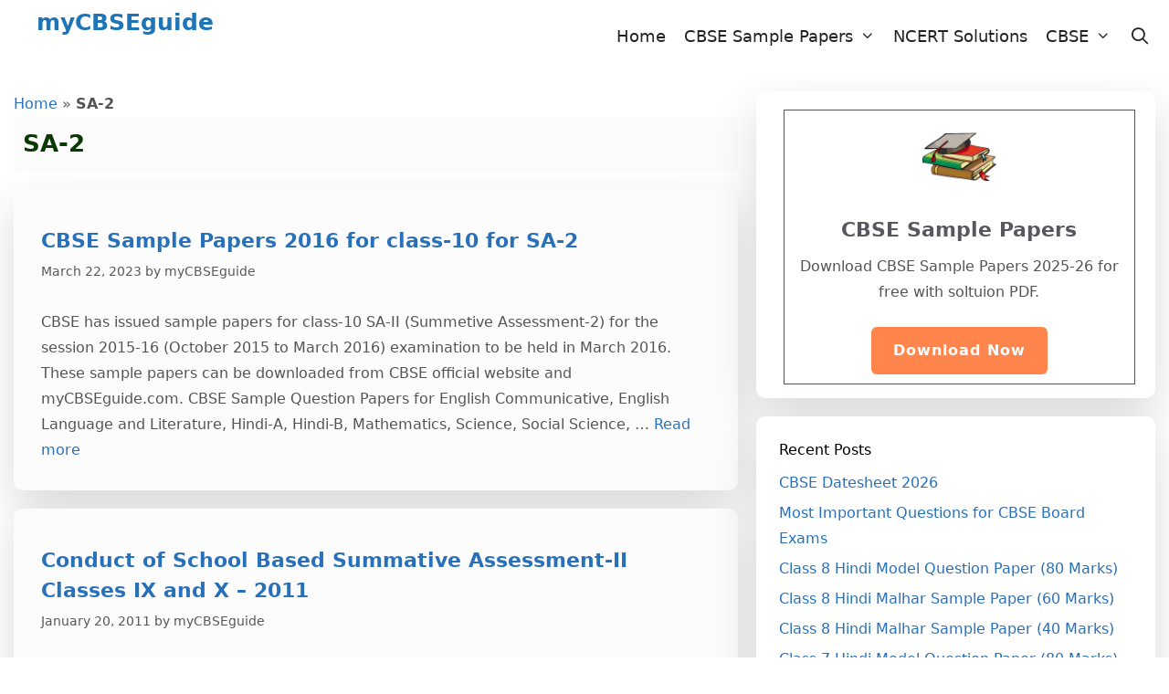

--- FILE ---
content_type: text/html; charset=UTF-8
request_url: https://mycbseguide.com/blog/tag/sa-2/
body_size: 16965
content:
<!DOCTYPE html>
<html lang="en-US">
<head>
	<meta charset="UTF-8">
	<meta name='robots' content='index, follow, max-image-preview:large, max-snippet:-1, max-video-preview:-1' />
	<style>img:is([sizes="auto" i], [sizes^="auto," i]) { contain-intrinsic-size: 3000px 1500px }</style>
	<meta name="viewport" content="width=device-width, initial-scale=1">
	<!-- This site is optimized with the Yoast SEO plugin v26.0 - https://yoast.com/wordpress/plugins/seo/ -->
	<title>SA-2 | myCBSEguide</title>
	<link rel="canonical" href="https://mycbseguide.com/blog/tag/sa-2/" />
	<meta property="og:locale" content="en_US" />
	<meta property="og:type" content="article" />
	<meta property="og:title" content="SA-2 | myCBSEguide" />
	<meta property="og:url" content="https://mycbseguide.com/blog/tag/sa-2/" />
	<meta property="og:site_name" content="myCBSEguide" />
	<meta property="og:image" content="https://mycbseguide.com/blog/wp-content/uploads/2016/09/mycbseguide_n.jpg" />
	<meta property="og:image:width" content="599" />
	<meta property="og:image:height" content="242" />
	<meta property="og:image:type" content="image/jpeg" />
	<meta name="twitter:card" content="summary_large_image" />
	<meta name="twitter:site" content="@mycbseguide" />
	<script type="application/ld+json" class="yoast-schema-graph">{"@context":"https://schema.org","@graph":[{"@type":"CollectionPage","@id":"https://mycbseguide.com/blog/tag/sa-2/","url":"https://mycbseguide.com/blog/tag/sa-2/","name":"SA-2 | myCBSEguide","isPartOf":{"@id":"https://mycbseguide.com/blog/#website"},"breadcrumb":{"@id":"https://mycbseguide.com/blog/tag/sa-2/#breadcrumb"},"inLanguage":"en-US"},{"@type":"BreadcrumbList","@id":"https://mycbseguide.com/blog/tag/sa-2/#breadcrumb","itemListElement":[{"@type":"ListItem","position":1,"name":"Home","item":"https://mycbseguide.com/blog/"},{"@type":"ListItem","position":2,"name":"SA-2"}]},{"@type":"WebSite","@id":"https://mycbseguide.com/blog/#website","url":"https://mycbseguide.com/blog/","name":"myCBSEguide","description":"","publisher":{"@id":"https://mycbseguide.com/blog/#organization"},"potentialAction":[{"@type":"SearchAction","target":{"@type":"EntryPoint","urlTemplate":"https://mycbseguide.com/blog/?s={search_term_string}"},"query-input":{"@type":"PropertyValueSpecification","valueRequired":true,"valueName":"search_term_string"}}],"inLanguage":"en-US"},{"@type":"Organization","@id":"https://mycbseguide.com/blog/#organization","name":"myCBSEguide","url":"https://mycbseguide.com/blog/","logo":{"@type":"ImageObject","inLanguage":"en-US","@id":"https://mycbseguide.com/blog/#/schema/logo/image/","url":"https://mycbseguide.com/blog/wp-content/uploads/2016/04/books_square.png","contentUrl":"https://mycbseguide.com/blog/wp-content/uploads/2016/04/books_square.png","width":180,"height":180,"caption":"myCBSEguide"},"image":{"@id":"https://mycbseguide.com/blog/#/schema/logo/image/"},"sameAs":["https://www.facebook.com/mycbseguide/","https://x.com/mycbseguide","https://www.linkedin.com/company/mycbseguide/","http://in.pinterest.com/mycbseguide/","https://www.youtube.com/channel/UCxuqSnnygFzwJG0pwogCNEQ"]}]}</script>
	<!-- / Yoast SEO plugin. -->


<link rel="alternate" type="application/rss+xml" title="myCBSEguide &raquo; Feed" href="https://mycbseguide.com/blog/feed/" />
<link rel="alternate" type="application/rss+xml" title="myCBSEguide &raquo; SA-2 Tag Feed" href="https://mycbseguide.com/blog/tag/sa-2/feed/" />
<script>
window._wpemojiSettings = {"baseUrl":"https:\/\/s.w.org\/images\/core\/emoji\/16.0.1\/72x72\/","ext":".png","svgUrl":"https:\/\/s.w.org\/images\/core\/emoji\/16.0.1\/svg\/","svgExt":".svg","source":{"concatemoji":"https:\/\/mycbseguide.com\/blog\/wp-includes\/js\/wp-emoji-release.min.js?ver=6.8.3"}};
/*! This file is auto-generated */
!function(s,n){var o,i,e;function c(e){try{var t={supportTests:e,timestamp:(new Date).valueOf()};sessionStorage.setItem(o,JSON.stringify(t))}catch(e){}}function p(e,t,n){e.clearRect(0,0,e.canvas.width,e.canvas.height),e.fillText(t,0,0);var t=new Uint32Array(e.getImageData(0,0,e.canvas.width,e.canvas.height).data),a=(e.clearRect(0,0,e.canvas.width,e.canvas.height),e.fillText(n,0,0),new Uint32Array(e.getImageData(0,0,e.canvas.width,e.canvas.height).data));return t.every(function(e,t){return e===a[t]})}function u(e,t){e.clearRect(0,0,e.canvas.width,e.canvas.height),e.fillText(t,0,0);for(var n=e.getImageData(16,16,1,1),a=0;a<n.data.length;a++)if(0!==n.data[a])return!1;return!0}function f(e,t,n,a){switch(t){case"flag":return n(e,"\ud83c\udff3\ufe0f\u200d\u26a7\ufe0f","\ud83c\udff3\ufe0f\u200b\u26a7\ufe0f")?!1:!n(e,"\ud83c\udde8\ud83c\uddf6","\ud83c\udde8\u200b\ud83c\uddf6")&&!n(e,"\ud83c\udff4\udb40\udc67\udb40\udc62\udb40\udc65\udb40\udc6e\udb40\udc67\udb40\udc7f","\ud83c\udff4\u200b\udb40\udc67\u200b\udb40\udc62\u200b\udb40\udc65\u200b\udb40\udc6e\u200b\udb40\udc67\u200b\udb40\udc7f");case"emoji":return!a(e,"\ud83e\udedf")}return!1}function g(e,t,n,a){var r="undefined"!=typeof WorkerGlobalScope&&self instanceof WorkerGlobalScope?new OffscreenCanvas(300,150):s.createElement("canvas"),o=r.getContext("2d",{willReadFrequently:!0}),i=(o.textBaseline="top",o.font="600 32px Arial",{});return e.forEach(function(e){i[e]=t(o,e,n,a)}),i}function t(e){var t=s.createElement("script");t.src=e,t.defer=!0,s.head.appendChild(t)}"undefined"!=typeof Promise&&(o="wpEmojiSettingsSupports",i=["flag","emoji"],n.supports={everything:!0,everythingExceptFlag:!0},e=new Promise(function(e){s.addEventListener("DOMContentLoaded",e,{once:!0})}),new Promise(function(t){var n=function(){try{var e=JSON.parse(sessionStorage.getItem(o));if("object"==typeof e&&"number"==typeof e.timestamp&&(new Date).valueOf()<e.timestamp+604800&&"object"==typeof e.supportTests)return e.supportTests}catch(e){}return null}();if(!n){if("undefined"!=typeof Worker&&"undefined"!=typeof OffscreenCanvas&&"undefined"!=typeof URL&&URL.createObjectURL&&"undefined"!=typeof Blob)try{var e="postMessage("+g.toString()+"("+[JSON.stringify(i),f.toString(),p.toString(),u.toString()].join(",")+"));",a=new Blob([e],{type:"text/javascript"}),r=new Worker(URL.createObjectURL(a),{name:"wpTestEmojiSupports"});return void(r.onmessage=function(e){c(n=e.data),r.terminate(),t(n)})}catch(e){}c(n=g(i,f,p,u))}t(n)}).then(function(e){for(var t in e)n.supports[t]=e[t],n.supports.everything=n.supports.everything&&n.supports[t],"flag"!==t&&(n.supports.everythingExceptFlag=n.supports.everythingExceptFlag&&n.supports[t]);n.supports.everythingExceptFlag=n.supports.everythingExceptFlag&&!n.supports.flag,n.DOMReady=!1,n.readyCallback=function(){n.DOMReady=!0}}).then(function(){return e}).then(function(){var e;n.supports.everything||(n.readyCallback(),(e=n.source||{}).concatemoji?t(e.concatemoji):e.wpemoji&&e.twemoji&&(t(e.twemoji),t(e.wpemoji)))}))}((window,document),window._wpemojiSettings);
</script>
<style id='wp-emoji-styles-inline-css'>

	img.wp-smiley, img.emoji {
		display: inline !important;
		border: none !important;
		box-shadow: none !important;
		height: 1em !important;
		width: 1em !important;
		margin: 0 0.07em !important;
		vertical-align: -0.1em !important;
		background: none !important;
		padding: 0 !important;
	}
</style>
<link rel='stylesheet' id='wp-block-library-css' href='https://mycbseguide.com/blog/wp-includes/css/dist/block-library/style.min.css?ver=6.8.3' media='all' />
<style id='classic-theme-styles-inline-css'>
/*! This file is auto-generated */
.wp-block-button__link{color:#fff;background-color:#32373c;border-radius:9999px;box-shadow:none;text-decoration:none;padding:calc(.667em + 2px) calc(1.333em + 2px);font-size:1.125em}.wp-block-file__button{background:#32373c;color:#fff;text-decoration:none}
</style>
<style id='global-styles-inline-css'>
:root{--wp--preset--aspect-ratio--square: 1;--wp--preset--aspect-ratio--4-3: 4/3;--wp--preset--aspect-ratio--3-4: 3/4;--wp--preset--aspect-ratio--3-2: 3/2;--wp--preset--aspect-ratio--2-3: 2/3;--wp--preset--aspect-ratio--16-9: 16/9;--wp--preset--aspect-ratio--9-16: 9/16;--wp--preset--color--black: #000000;--wp--preset--color--cyan-bluish-gray: #abb8c3;--wp--preset--color--white: #ffffff;--wp--preset--color--pale-pink: #f78da7;--wp--preset--color--vivid-red: #cf2e2e;--wp--preset--color--luminous-vivid-orange: #ff6900;--wp--preset--color--luminous-vivid-amber: #fcb900;--wp--preset--color--light-green-cyan: #7bdcb5;--wp--preset--color--vivid-green-cyan: #00d084;--wp--preset--color--pale-cyan-blue: #8ed1fc;--wp--preset--color--vivid-cyan-blue: #0693e3;--wp--preset--color--vivid-purple: #9b51e0;--wp--preset--color--contrast: var(--contrast);--wp--preset--color--contrast-2: var(--contrast-2);--wp--preset--color--contrast-3: var(--contrast-3);--wp--preset--color--base: var(--base);--wp--preset--color--base-2: var(--base-2);--wp--preset--color--base-3: var(--base-3);--wp--preset--color--accent: var(--accent);--wp--preset--gradient--vivid-cyan-blue-to-vivid-purple: linear-gradient(135deg,rgba(6,147,227,1) 0%,rgb(155,81,224) 100%);--wp--preset--gradient--light-green-cyan-to-vivid-green-cyan: linear-gradient(135deg,rgb(122,220,180) 0%,rgb(0,208,130) 100%);--wp--preset--gradient--luminous-vivid-amber-to-luminous-vivid-orange: linear-gradient(135deg,rgba(252,185,0,1) 0%,rgba(255,105,0,1) 100%);--wp--preset--gradient--luminous-vivid-orange-to-vivid-red: linear-gradient(135deg,rgba(255,105,0,1) 0%,rgb(207,46,46) 100%);--wp--preset--gradient--very-light-gray-to-cyan-bluish-gray: linear-gradient(135deg,rgb(238,238,238) 0%,rgb(169,184,195) 100%);--wp--preset--gradient--cool-to-warm-spectrum: linear-gradient(135deg,rgb(74,234,220) 0%,rgb(151,120,209) 20%,rgb(207,42,186) 40%,rgb(238,44,130) 60%,rgb(251,105,98) 80%,rgb(254,248,76) 100%);--wp--preset--gradient--blush-light-purple: linear-gradient(135deg,rgb(255,206,236) 0%,rgb(152,150,240) 100%);--wp--preset--gradient--blush-bordeaux: linear-gradient(135deg,rgb(254,205,165) 0%,rgb(254,45,45) 50%,rgb(107,0,62) 100%);--wp--preset--gradient--luminous-dusk: linear-gradient(135deg,rgb(255,203,112) 0%,rgb(199,81,192) 50%,rgb(65,88,208) 100%);--wp--preset--gradient--pale-ocean: linear-gradient(135deg,rgb(255,245,203) 0%,rgb(182,227,212) 50%,rgb(51,167,181) 100%);--wp--preset--gradient--electric-grass: linear-gradient(135deg,rgb(202,248,128) 0%,rgb(113,206,126) 100%);--wp--preset--gradient--midnight: linear-gradient(135deg,rgb(2,3,129) 0%,rgb(40,116,252) 100%);--wp--preset--font-size--small: 13px;--wp--preset--font-size--medium: 20px;--wp--preset--font-size--large: 36px;--wp--preset--font-size--x-large: 42px;--wp--preset--spacing--20: 0.44rem;--wp--preset--spacing--30: 0.67rem;--wp--preset--spacing--40: 1rem;--wp--preset--spacing--50: 1.5rem;--wp--preset--spacing--60: 2.25rem;--wp--preset--spacing--70: 3.38rem;--wp--preset--spacing--80: 5.06rem;--wp--preset--shadow--natural: 6px 6px 9px rgba(0, 0, 0, 0.2);--wp--preset--shadow--deep: 12px 12px 50px rgba(0, 0, 0, 0.4);--wp--preset--shadow--sharp: 6px 6px 0px rgba(0, 0, 0, 0.2);--wp--preset--shadow--outlined: 6px 6px 0px -3px rgba(255, 255, 255, 1), 6px 6px rgba(0, 0, 0, 1);--wp--preset--shadow--crisp: 6px 6px 0px rgba(0, 0, 0, 1);}:where(.is-layout-flex){gap: 0.5em;}:where(.is-layout-grid){gap: 0.5em;}body .is-layout-flex{display: flex;}.is-layout-flex{flex-wrap: wrap;align-items: center;}.is-layout-flex > :is(*, div){margin: 0;}body .is-layout-grid{display: grid;}.is-layout-grid > :is(*, div){margin: 0;}:where(.wp-block-columns.is-layout-flex){gap: 2em;}:where(.wp-block-columns.is-layout-grid){gap: 2em;}:where(.wp-block-post-template.is-layout-flex){gap: 1.25em;}:where(.wp-block-post-template.is-layout-grid){gap: 1.25em;}.has-black-color{color: var(--wp--preset--color--black) !important;}.has-cyan-bluish-gray-color{color: var(--wp--preset--color--cyan-bluish-gray) !important;}.has-white-color{color: var(--wp--preset--color--white) !important;}.has-pale-pink-color{color: var(--wp--preset--color--pale-pink) !important;}.has-vivid-red-color{color: var(--wp--preset--color--vivid-red) !important;}.has-luminous-vivid-orange-color{color: var(--wp--preset--color--luminous-vivid-orange) !important;}.has-luminous-vivid-amber-color{color: var(--wp--preset--color--luminous-vivid-amber) !important;}.has-light-green-cyan-color{color: var(--wp--preset--color--light-green-cyan) !important;}.has-vivid-green-cyan-color{color: var(--wp--preset--color--vivid-green-cyan) !important;}.has-pale-cyan-blue-color{color: var(--wp--preset--color--pale-cyan-blue) !important;}.has-vivid-cyan-blue-color{color: var(--wp--preset--color--vivid-cyan-blue) !important;}.has-vivid-purple-color{color: var(--wp--preset--color--vivid-purple) !important;}.has-black-background-color{background-color: var(--wp--preset--color--black) !important;}.has-cyan-bluish-gray-background-color{background-color: var(--wp--preset--color--cyan-bluish-gray) !important;}.has-white-background-color{background-color: var(--wp--preset--color--white) !important;}.has-pale-pink-background-color{background-color: var(--wp--preset--color--pale-pink) !important;}.has-vivid-red-background-color{background-color: var(--wp--preset--color--vivid-red) !important;}.has-luminous-vivid-orange-background-color{background-color: var(--wp--preset--color--luminous-vivid-orange) !important;}.has-luminous-vivid-amber-background-color{background-color: var(--wp--preset--color--luminous-vivid-amber) !important;}.has-light-green-cyan-background-color{background-color: var(--wp--preset--color--light-green-cyan) !important;}.has-vivid-green-cyan-background-color{background-color: var(--wp--preset--color--vivid-green-cyan) !important;}.has-pale-cyan-blue-background-color{background-color: var(--wp--preset--color--pale-cyan-blue) !important;}.has-vivid-cyan-blue-background-color{background-color: var(--wp--preset--color--vivid-cyan-blue) !important;}.has-vivid-purple-background-color{background-color: var(--wp--preset--color--vivid-purple) !important;}.has-black-border-color{border-color: var(--wp--preset--color--black) !important;}.has-cyan-bluish-gray-border-color{border-color: var(--wp--preset--color--cyan-bluish-gray) !important;}.has-white-border-color{border-color: var(--wp--preset--color--white) !important;}.has-pale-pink-border-color{border-color: var(--wp--preset--color--pale-pink) !important;}.has-vivid-red-border-color{border-color: var(--wp--preset--color--vivid-red) !important;}.has-luminous-vivid-orange-border-color{border-color: var(--wp--preset--color--luminous-vivid-orange) !important;}.has-luminous-vivid-amber-border-color{border-color: var(--wp--preset--color--luminous-vivid-amber) !important;}.has-light-green-cyan-border-color{border-color: var(--wp--preset--color--light-green-cyan) !important;}.has-vivid-green-cyan-border-color{border-color: var(--wp--preset--color--vivid-green-cyan) !important;}.has-pale-cyan-blue-border-color{border-color: var(--wp--preset--color--pale-cyan-blue) !important;}.has-vivid-cyan-blue-border-color{border-color: var(--wp--preset--color--vivid-cyan-blue) !important;}.has-vivid-purple-border-color{border-color: var(--wp--preset--color--vivid-purple) !important;}.has-vivid-cyan-blue-to-vivid-purple-gradient-background{background: var(--wp--preset--gradient--vivid-cyan-blue-to-vivid-purple) !important;}.has-light-green-cyan-to-vivid-green-cyan-gradient-background{background: var(--wp--preset--gradient--light-green-cyan-to-vivid-green-cyan) !important;}.has-luminous-vivid-amber-to-luminous-vivid-orange-gradient-background{background: var(--wp--preset--gradient--luminous-vivid-amber-to-luminous-vivid-orange) !important;}.has-luminous-vivid-orange-to-vivid-red-gradient-background{background: var(--wp--preset--gradient--luminous-vivid-orange-to-vivid-red) !important;}.has-very-light-gray-to-cyan-bluish-gray-gradient-background{background: var(--wp--preset--gradient--very-light-gray-to-cyan-bluish-gray) !important;}.has-cool-to-warm-spectrum-gradient-background{background: var(--wp--preset--gradient--cool-to-warm-spectrum) !important;}.has-blush-light-purple-gradient-background{background: var(--wp--preset--gradient--blush-light-purple) !important;}.has-blush-bordeaux-gradient-background{background: var(--wp--preset--gradient--blush-bordeaux) !important;}.has-luminous-dusk-gradient-background{background: var(--wp--preset--gradient--luminous-dusk) !important;}.has-pale-ocean-gradient-background{background: var(--wp--preset--gradient--pale-ocean) !important;}.has-electric-grass-gradient-background{background: var(--wp--preset--gradient--electric-grass) !important;}.has-midnight-gradient-background{background: var(--wp--preset--gradient--midnight) !important;}.has-small-font-size{font-size: var(--wp--preset--font-size--small) !important;}.has-medium-font-size{font-size: var(--wp--preset--font-size--medium) !important;}.has-large-font-size{font-size: var(--wp--preset--font-size--large) !important;}.has-x-large-font-size{font-size: var(--wp--preset--font-size--x-large) !important;}
:where(.wp-block-post-template.is-layout-flex){gap: 1.25em;}:where(.wp-block-post-template.is-layout-grid){gap: 1.25em;}
:where(.wp-block-columns.is-layout-flex){gap: 2em;}:where(.wp-block-columns.is-layout-grid){gap: 2em;}
:root :where(.wp-block-pullquote){font-size: 1.5em;line-height: 1.6;}
</style>
<link rel='stylesheet' id='mks_shortcodes_fntawsm_css-css' href='https://mycbseguide.com/blog/wp-content/plugins/meks-flexible-shortcodes/css/font-awesome/css/font-awesome.min.css?ver=1.3.8' media='screen' />
<link rel='stylesheet' id='mks_shortcodes_simple_line_icons-css' href='https://mycbseguide.com/blog/wp-content/plugins/meks-flexible-shortcodes/css/simple-line/simple-line-icons.css?ver=1.3.8' media='screen' />
<link rel='stylesheet' id='mks_shortcodes_css-css' href='https://mycbseguide.com/blog/wp-content/plugins/meks-flexible-shortcodes/css/style.css?ver=1.3.8' media='screen' />
<link rel='stylesheet' id='ez-toc-css' href='https://mycbseguide.com/blog/wp-content/plugins/easy-table-of-contents/assets/css/screen.min.css?ver=2.0.76' media='all' />
<style id='ez-toc-inline-css'>
div#ez-toc-container .ez-toc-title {font-size: 120%;}div#ez-toc-container .ez-toc-title {font-weight: 500;}div#ez-toc-container ul li , div#ez-toc-container ul li a {font-size: 95%;}div#ez-toc-container ul li , div#ez-toc-container ul li a {font-weight: 500;}div#ez-toc-container nav ul ul li {font-size: 90%;}
.ez-toc-container-direction {direction: ltr;}.ez-toc-counter ul{counter-reset: item ;}.ez-toc-counter nav ul li a::before {content: counters(item, '.', decimal) '. ';display: inline-block;counter-increment: item;flex-grow: 0;flex-shrink: 0;margin-right: .2em; float: left; }.ez-toc-widget-direction {direction: ltr;}.ez-toc-widget-container ul{counter-reset: item ;}.ez-toc-widget-container nav ul li a::before {content: counters(item, '.', decimal) '. ';display: inline-block;counter-increment: item;flex-grow: 0;flex-shrink: 0;margin-right: .2em; float: left; }
</style>
<link rel='stylesheet' id='generate-style-grid-css' href='https://mycbseguide.com/blog/wp-content/themes/generatepress/assets/css/unsemantic-grid.min.css?ver=3.6.0' media='all' />
<link rel='stylesheet' id='generate-style-css' href='https://mycbseguide.com/blog/wp-content/themes/generatepress/assets/css/style.min.css?ver=3.6.0' media='all' />
<style id='generate-style-inline-css'>
body{background-color:var(--base-3);color:#545454;}a{color:#2871ba;}a:visited{color:#b70b0b;}a:hover, a:focus, a:active{color:#1b6600;}body .grid-container{max-width:1230px;}.wp-block-group__inner-container{max-width:1230px;margin-left:auto;margin-right:auto;}@media (max-width: 600px) and (min-width: 769px){.inside-header{display:flex;flex-direction:column;align-items:center;}.site-logo, .site-branding{margin-bottom:1.5em;}#site-navigation{margin:0 auto;}.header-widget{margin-top:1.5em;}}.navigation-search{position:absolute;left:-99999px;pointer-events:none;visibility:hidden;z-index:20;width:100%;top:0;transition:opacity 100ms ease-in-out;opacity:0;}.navigation-search.nav-search-active{left:0;right:0;pointer-events:auto;visibility:visible;opacity:1;}.navigation-search input[type="search"]{outline:0;border:0;vertical-align:bottom;line-height:1;opacity:0.9;width:100%;z-index:20;border-radius:0;-webkit-appearance:none;height:60px;}.navigation-search input::-ms-clear{display:none;width:0;height:0;}.navigation-search input::-ms-reveal{display:none;width:0;height:0;}.navigation-search input::-webkit-search-decoration, .navigation-search input::-webkit-search-cancel-button, .navigation-search input::-webkit-search-results-button, .navigation-search input::-webkit-search-results-decoration{display:none;}.main-navigation li.search-item{z-index:21;}li.search-item.active{transition:opacity 100ms ease-in-out;}.nav-left-sidebar .main-navigation li.search-item.active,.nav-right-sidebar .main-navigation li.search-item.active{width:auto;display:inline-block;float:right;}.gen-sidebar-nav .navigation-search{top:auto;bottom:0;}:root{--contrast:#222222;--contrast-2:#575760;--contrast-3:#b2b2be;--base:#f0f0f0;--base-2:#f7f8f9;--base-3:#ffffff;--accent:#1e73be;}:root .has-contrast-color{color:var(--contrast);}:root .has-contrast-background-color{background-color:var(--contrast);}:root .has-contrast-2-color{color:var(--contrast-2);}:root .has-contrast-2-background-color{background-color:var(--contrast-2);}:root .has-contrast-3-color{color:var(--contrast-3);}:root .has-contrast-3-background-color{background-color:var(--contrast-3);}:root .has-base-color{color:var(--base);}:root .has-base-background-color{background-color:var(--base);}:root .has-base-2-color{color:var(--base-2);}:root .has-base-2-background-color{background-color:var(--base-2);}:root .has-base-3-color{color:var(--base-3);}:root .has-base-3-background-color{background-color:var(--base-3);}:root .has-accent-color{color:var(--accent);}:root .has-accent-background-color{background-color:var(--accent);}body, button, input, select, textarea{font-family:-apple-system, system-ui, BlinkMacSystemFont, "Segoe UI", Helvetica, Arial, sans-serif, "Apple Color Emoji", "Segoe UI Emoji", "Segoe UI Symbol";font-size:16px;}body{line-height:1.8;}.entry-content > [class*="wp-block-"]:not(:last-child):not(.wp-block-heading){margin-bottom:1.5em;}.site-description{font-size:16px;}.main-navigation a, .menu-toggle{font-size:18px;}.main-navigation .main-nav ul ul li a{font-size:15px;}.widget-title{font-size:16px;margin-bottom:10px;}.sidebar .widget, .footer-widgets .widget{font-size:16px;}button:not(.menu-toggle),html input[type="button"],input[type="reset"],input[type="submit"],.button,.wp-block-button .wp-block-button__link{font-size:16px;}h1{font-family:-apple-system, system-ui, BlinkMacSystemFont, "Segoe UI", Helvetica, Arial, sans-serif, "Apple Color Emoji", "Segoe UI Emoji", "Segoe UI Symbol";font-weight:bold;font-size:26px;line-height:1.5em;margin-bottom:10px;}h2{font-weight:bold;font-size:22px;line-height:1.5em;margin-bottom:10px;}h3{font-size:20px;line-height:1.5em;margin-bottom:10px;}h4{font-size:18px;line-height:1.5em;}h5{font-size:inherit;}.site-info{font-size:14px;}@media (max-width:768px){.main-title{font-size:16px;}h1{font-size:22px;}h2{font-size:20px;}}.top-bar{background-color:#636363;color:#ffffff;}.top-bar a{color:#ffffff;}.top-bar a:hover{color:#303030;}.site-header{background-color:#ffffff;color:#155bc4;}.site-header a{color:#1d49c4;}.main-title a,.main-title a:hover{color:#1d74b7;}.site-description{color:#757575;}.main-navigation,.main-navigation ul ul{background-color:var(--base-3);}.main-navigation .main-nav ul li a, .main-navigation .menu-toggle, .main-navigation .menu-bar-items{color:var(--contrast);}.main-navigation .main-nav ul li:not([class*="current-menu-"]):hover > a, .main-navigation .main-nav ul li:not([class*="current-menu-"]):focus > a, .main-navigation .main-nav ul li.sfHover:not([class*="current-menu-"]) > a, .main-navigation .menu-bar-item:hover > a, .main-navigation .menu-bar-item.sfHover > a{color:var(--contrast);background-color:var(--base-3);}button.menu-toggle:hover,button.menu-toggle:focus,.main-navigation .mobile-bar-items a,.main-navigation .mobile-bar-items a:hover,.main-navigation .mobile-bar-items a:focus{color:var(--contrast);}.main-navigation .main-nav ul li[class*="current-menu-"] > a{color:var(--contrast);background-color:var(--base-3);}.navigation-search input[type="search"],.navigation-search input[type="search"]:active, .navigation-search input[type="search"]:focus, .main-navigation .main-nav ul li.search-item.active > a, .main-navigation .menu-bar-items .search-item.active > a{color:var(--contrast);background-color:var(--base-3);}.main-navigation ul ul{background-color:var(--base-3);}.main-navigation .main-nav ul ul li a{color:var(--contrast);}.main-navigation .main-nav ul ul li:not([class*="current-menu-"]):hover > a,.main-navigation .main-nav ul ul li:not([class*="current-menu-"]):focus > a, .main-navigation .main-nav ul ul li.sfHover:not([class*="current-menu-"]) > a{color:var(--contrast);background-color:var(--base-3);}.main-navigation .main-nav ul ul li[class*="current-menu-"] > a{color:var(--contrast);background-color:var(--base-3);}.separate-containers .inside-article, .separate-containers .comments-area, .separate-containers .page-header, .one-container .container, .separate-containers .paging-navigation, .inside-page-header{background-color:#fcfcfc;}.entry-meta{color:#595959;}.entry-meta a{color:#595959;}.entry-meta a:hover{color:#1e73be;}h1{color:#073a00;}h2{color:var(--contrast-2);}h3{color:var(--contrast-2);}h4{color:var(--contrast-2);}.sidebar .widget{background-color:#ffffff;}.sidebar .widget .widget-title{color:#000000;}.footer-widgets{color:var(--base-3);background-color:var(--contrast);}.footer-widgets a{color:var(--base);}.footer-widgets a:hover{color:var(--base-3);}.footer-widgets .widget-title{color:var(--base-3);}.site-info{color:#ffffff;background-color:var(--contrast);}.site-info a{color:var(--base-2);}.site-info a:hover{color:var(--base-2);}.footer-bar .widget_nav_menu .current-menu-item a{color:var(--base-2);}input[type="text"],input[type="email"],input[type="url"],input[type="password"],input[type="search"],input[type="tel"],input[type="number"],textarea,select{color:#666666;background-color:#fafafa;border-color:#cccccc;}input[type="text"]:focus,input[type="email"]:focus,input[type="url"]:focus,input[type="password"]:focus,input[type="search"]:focus,input[type="tel"]:focus,input[type="number"]:focus,textarea:focus,select:focus{color:#666666;background-color:#ffffff;border-color:#bfbfbf;}button,html input[type="button"],input[type="reset"],input[type="submit"],a.button,a.wp-block-button__link:not(.has-background){color:#ffffff;background-color:#ff854c;}button:hover,html input[type="button"]:hover,input[type="reset"]:hover,input[type="submit"]:hover,a.button:hover,button:focus,html input[type="button"]:focus,input[type="reset"]:focus,input[type="submit"]:focus,a.button:focus,a.wp-block-button__link:not(.has-background):active,a.wp-block-button__link:not(.has-background):focus,a.wp-block-button__link:not(.has-background):hover{color:#ffffff;background-color:rgba(220,21,21,0.84);}a.generate-back-to-top{background-color:rgba( 0,0,0,0.4 );color:#ffffff;}a.generate-back-to-top:hover,a.generate-back-to-top:focus{background-color:rgba( 0,0,0,0.6 );color:#ffffff;}:root{--gp-search-modal-bg-color:var(--base-3);--gp-search-modal-text-color:var(--contrast);--gp-search-modal-overlay-bg-color:rgba(0,0,0,0.2);}@media (max-width:768px){.main-navigation .menu-bar-item:hover > a, .main-navigation .menu-bar-item.sfHover > a{background:none;color:var(--contrast);}}.inside-top-bar{padding:10px;}.inside-header{padding:10px 10px 10px 40px;}.separate-containers .inside-article, .separate-containers .comments-area, .separate-containers .page-header, .separate-containers .paging-navigation, .one-container .site-content, .inside-page-header{padding:10px;}.site-main .wp-block-group__inner-container{padding:10px;}.entry-content .alignwide, body:not(.no-sidebar) .entry-content .alignfull{margin-left:-10px;width:calc(100% + 20px);max-width:calc(100% + 20px);}.container.grid-container{max-width:1250px;}.one-container.right-sidebar .site-main,.one-container.both-right .site-main{margin-right:10px;}.one-container.left-sidebar .site-main,.one-container.both-left .site-main{margin-left:10px;}.one-container.both-sidebars .site-main{margin:0px 10px 0px 10px;}.main-navigation .main-nav ul li a,.menu-toggle,.main-navigation .mobile-bar-items a{padding-left:10px;padding-right:10px;}.main-navigation .main-nav ul ul li a{padding:16px 10px 16px 10px;}.rtl .menu-item-has-children .dropdown-menu-toggle{padding-left:10px;}.menu-item-has-children .dropdown-menu-toggle{padding-right:10px;}.menu-item-has-children ul .dropdown-menu-toggle{padding-top:16px;padding-bottom:16px;margin-top:-16px;}.rtl .main-navigation .main-nav ul li.menu-item-has-children > a{padding-right:10px;}.widget-area .widget{padding:15px 20px 15px 25px;}.footer-widgets{padding:10px 5px 10px 10px;}.site-info{padding:5px 5px 6px 5px;}@media (max-width:768px){.separate-containers .inside-article, .separate-containers .comments-area, .separate-containers .page-header, .separate-containers .paging-navigation, .one-container .site-content, .inside-page-header{padding:5px 5px 10px 5px;}.site-main .wp-block-group__inner-container{padding:5px 5px 10px 5px;}.site-info{padding-right:10px;padding-left:10px;}.entry-content .alignwide, body:not(.no-sidebar) .entry-content .alignfull{margin-left:-5px;width:calc(100% + 10px);max-width:calc(100% + 10px);}}/* End cached CSS */@media (max-width: 768px){.main-navigation .menu-toggle,.main-navigation .mobile-bar-items,.sidebar-nav-mobile:not(#sticky-placeholder){display:block;}.main-navigation ul,.gen-sidebar-nav{display:none;}[class*="nav-float-"] .site-header .inside-header > *{float:none;clear:both;}}
.dynamic-author-image-rounded{border-radius:100%;}.dynamic-featured-image, .dynamic-author-image{vertical-align:middle;}.one-container.blog .dynamic-content-template:not(:last-child), .one-container.archive .dynamic-content-template:not(:last-child){padding-bottom:0px;}.dynamic-entry-excerpt > p:last-child{margin-bottom:0px;}
.main-navigation .main-nav ul li a,.menu-toggle,.main-navigation .mobile-bar-items a{transition: line-height 300ms ease}.main-navigation.toggled .main-nav > ul{background-color: var(--base-3)}
.navigation-branding .main-title{font-weight:bold;text-transform:none;font-size:25px;}@media (max-width: 768px){.navigation-branding .main-title{font-size:16px;}}
@media (max-width: 768px){.main-navigation .menu-toggle,.main-navigation .mobile-bar-items a,.main-navigation .menu-bar-item > a{padding-left:15px;padding-right:15px;}.main-navigation .main-nav ul li a,.main-navigation .menu-toggle,.main-navigation .mobile-bar-items a,.main-navigation .menu-bar-item > a{line-height:30px;}.main-navigation .site-logo.navigation-logo img, .mobile-header-navigation .site-logo.mobile-header-logo img, .navigation-search input[type="search"]{height:30px;}}@media (max-width: 1024px),(min-width:1025px){.main-navigation.sticky-navigation-transition .main-nav > ul > li > a,.sticky-navigation-transition .menu-toggle,.main-navigation.sticky-navigation-transition .mobile-bar-items a, .sticky-navigation-transition .navigation-branding .main-title{line-height:60px;}.main-navigation.sticky-navigation-transition .site-logo img, .main-navigation.sticky-navigation-transition .navigation-search input[type="search"], .main-navigation.sticky-navigation-transition .navigation-branding img{height:60px;}}
</style>
<link rel='stylesheet' id='generate-mobile-style-css' href='https://mycbseguide.com/blog/wp-content/themes/generatepress/assets/css/mobile.min.css?ver=3.6.0' media='all' />
<link rel='stylesheet' id='generate-font-icons-css' href='https://mycbseguide.com/blog/wp-content/themes/generatepress/assets/css/components/font-icons.min.css?ver=3.6.0' media='all' />
<link rel='stylesheet' id='generate-sticky-css' href='https://mycbseguide.com/blog/wp-content/plugins/gp-premium/menu-plus/functions/css/sticky.min.css?ver=2.3.1' media='all' />
<link rel='stylesheet' id='generate-navigation-branding-css' href='https://mycbseguide.com/blog/wp-content/plugins/gp-premium/menu-plus/functions/css/navigation-branding.min.css?ver=2.3.1' media='all' />
<style id='generate-navigation-branding-inline-css'>
@media (max-width: 768px){.site-header, #site-navigation, #sticky-navigation{display:none !important;opacity:0.0;}#mobile-header{display:block !important;width:100% !important;}#mobile-header .main-nav > ul{display:none;}#mobile-header.toggled .main-nav > ul, #mobile-header .menu-toggle, #mobile-header .mobile-bar-items{display:block;}#mobile-header .main-nav{-ms-flex:0 0 100%;flex:0 0 100%;-webkit-box-ordinal-group:5;-ms-flex-order:4;order:4;}}.navigation-branding img, .site-logo.mobile-header-logo img{height:60px;width:auto;}.navigation-branding .main-title{line-height:60px;}@media (max-width: 1240px){#site-navigation .navigation-branding, #sticky-navigation .navigation-branding{margin-left:10px;}}@media (max-width: 768px){.main-navigation:not(.slideout-navigation) .main-nav{-ms-flex:0 0 100%;flex:0 0 100%;}.main-navigation:not(.slideout-navigation) .inside-navigation{-ms-flex-wrap:wrap;flex-wrap:wrap;display:-webkit-box;display:-ms-flexbox;display:flex;}.nav-aligned-center .navigation-branding, .nav-aligned-left .navigation-branding{margin-right:auto;}.nav-aligned-center  .main-navigation.has-branding:not(.slideout-navigation) .inside-navigation .main-nav,.nav-aligned-center  .main-navigation.has-sticky-branding.navigation-stick .inside-navigation .main-nav,.nav-aligned-left  .main-navigation.has-branding:not(.slideout-navigation) .inside-navigation .main-nav,.nav-aligned-left  .main-navigation.has-sticky-branding.navigation-stick .inside-navigation .main-nav{margin-right:0px;}.navigation-branding img, .site-logo.mobile-header-logo{height:30px;}.navigation-branding .main-title{line-height:30px;}}
</style>
<script src="https://mycbseguide.com/blog/wp-includes/js/jquery/jquery.min.js?ver=3.7.1" id="jquery-core-js"></script>
<script src="https://mycbseguide.com/blog/wp-includes/js/jquery/jquery-migrate.min.js?ver=3.4.1" id="jquery-migrate-js"></script>
<link rel="https://api.w.org/" href="https://mycbseguide.com/blog/wp-json/" /><link rel="alternate" title="JSON" type="application/json" href="https://mycbseguide.com/blog/wp-json/wp/v2/tags/74" /><link rel="EditURI" type="application/rsd+xml" title="RSD" href="https://mycbseguide.com/blog/xmlrpc.php?rsd" />
<meta name="generator" content="WordPress 6.8.3" />
<!-- Global site tag (gtag.js) - Google Analytics -->
<script async src="https://www.googletagmanager.com/gtag/js?id=G-6VFTC4TPGR"></script>
<script>
  window.dataLayer = window.dataLayer || [];
  function gtag(){dataLayer.push(arguments);}
  gtag('js', new Date());

  gtag('config', 'G-6VFTC4TPGR');
  gtag('config', 'UA-1442827-2');
</script>
		<style id="wp-custom-css">
			.button {
  display: inline-block;
  padding: 12px 24px;
  border-radius: 6px;
  border: 0;
  font-weight: bold;
  letter-spacing: 0.0625em;
  background: #e6632f;
  color: #fff;
}
/* Add a rollover background colour but keep the text white */
.button:hover,
.button:focus,
.button:active {
  background: #c75021;
  color: #fff;
  text-decoration: none !important;
}

@media only screen and (max-width: 1800px) {
    table.responsive { 
        margin-bottom: 0;
        overflow: hidden; 
        overflow-x: scroll;
        display: block;
        white-space: nowrap;
    }
}

@media only screen and (max-width: 800px) {
    table.mobile { 
        margin-bottom: 0;
        overflow: hidden; 
        overflow-x: scroll;
        display: block;
        white-space: nowrap;
    }
}
table, th, td {
    border: 1px solid black;
}

.widget-area .widget {
	box-shadow: 0 20px 50px rgb(0 0 0 / 15%) !important;
	border-radius: 10px;
	}

.separate-containers .inside-article {
	box-shadow: 0 20px 50px rgb(0 0 0 / 15%) !important;
	padding: 30px;
	border-radius: 10px;
	}
h2,h3
{
	margin-top:10px;
}

.flex-parent-element {
  display: flex;
  width: 100%;
}

.flex-child-element {
  flex: 1;
  border: 1px solid;
  margin: 5px;
  padding:10px;
}

.flex-child-element:first-child {
  margin-right: 2px;
}		</style>
		</head>

<body class="archive tag tag-sa-2 tag-74 wp-embed-responsive wp-theme-generatepress post-image-below-header post-image-aligned-center sticky-menu-no-transition sticky-enabled both-sticky-menu mobile-header mobile-header-sticky right-sidebar nav-float-right separate-containers fluid-header active-footer-widgets-3 nav-search-enabled header-aligned-left dropdown-hover" itemtype="https://schema.org/Blog" itemscope>
	<a class="screen-reader-text skip-link" href="#content" title="Skip to content">Skip to content</a>		<header class="site-header" id="masthead" aria-label="Site"  itemtype="https://schema.org/WPHeader" itemscope>
			<div class="inside-header grid-container grid-parent">
				<div class="site-branding">
						<p class="main-title" itemprop="headline">
					<a href="https://mycbseguide.com/blog/" rel="home">myCBSEguide</a>
				</p>
						
					</div>		<nav class="main-navigation sub-menu-right" id="site-navigation" aria-label="Primary"  itemtype="https://schema.org/SiteNavigationElement" itemscope>
			<div class="inside-navigation grid-container grid-parent">
				<form method="get" class="search-form navigation-search" action="https://mycbseguide.com/blog/">
					<input type="search" class="search-field" value="" name="s" title="Search" />
				</form>		<div class="mobile-bar-items">
						<span class="search-item">
				<a aria-label="Open Search Bar" href="#">
									</a>
			</span>
		</div>
						<button class="menu-toggle" aria-controls="primary-menu" aria-expanded="false">
					<span class="mobile-menu">Menu</span>				</button>
				<div id="primary-menu" class="main-nav"><ul id="menu-top-menu" class=" menu sf-menu"><li id="menu-item-25565" class="menu-item menu-item-type-custom menu-item-object-custom menu-item-25565"><a href="https://mycbseguide.com/">Home</a></li>
<li id="menu-item-29377" class="menu-item menu-item-type-custom menu-item-object-custom menu-item-has-children menu-item-29377"><a href="https://mycbseguide.com/blog/category/cbse-sample-papers/">CBSE Sample Papers<span role="presentation" class="dropdown-menu-toggle"></span></a>
<ul class="sub-menu">
	<li id="menu-item-30952" class="menu-item menu-item-type-taxonomy menu-item-object-category menu-item-30952"><a href="https://mycbseguide.com/blog/category/cbse-sample-papers/class-9-sample-papers/">Class 9 Sample Papers</a></li>
</ul>
</li>
<li id="menu-item-19817" class="menu-item menu-item-type-post_type menu-item-object-page menu-item-19817"><a href="https://mycbseguide.com/blog/ncert-solutions-of-ncert-books-all-classes/">NCERT Solutions</a></li>
<li id="menu-item-30200" class="menu-item menu-item-type-taxonomy menu-item-object-category menu-item-has-children menu-item-30200"><a href="https://mycbseguide.com/blog/category/cbse/">CBSE<span role="presentation" class="dropdown-menu-toggle"></span></a>
<ul class="sub-menu">
	<li id="menu-item-30204" class="menu-item menu-item-type-taxonomy menu-item-object-category menu-item-30204"><a href="https://mycbseguide.com/blog/category/cbse/cbse-class-12/">Class 12</a></li>
	<li id="menu-item-30205" class="menu-item menu-item-type-taxonomy menu-item-object-category menu-item-30205"><a href="https://mycbseguide.com/blog/category/cbse/cbse-class-10/">Class 10</a></li>
	<li id="menu-item-30206" class="menu-item menu-item-type-taxonomy menu-item-object-category menu-item-30206"><a href="https://mycbseguide.com/blog/category/cbse/cbse-class-11/">Class 11</a></li>
	<li id="menu-item-30207" class="menu-item menu-item-type-taxonomy menu-item-object-category menu-item-30207"><a href="https://mycbseguide.com/blog/category/cbse/cbse-class-09/">Class 09</a></li>
</ul>
</li>
<li class="search-item menu-item-align-right"><a aria-label="Open Search Bar" href="#"></a></li></ul></div>			</div>
		</nav>
					</div>
		</header>
				<nav id="mobile-header" itemtype="https://schema.org/SiteNavigationElement" itemscope class="main-navigation mobile-header-navigation">
			<div class="inside-navigation grid-container grid-parent">
				<form method="get" class="search-form navigation-search" action="https://mycbseguide.com/blog/">
					<input type="search" class="search-field" value="" name="s" title="Search" />
				</form>		<div class="mobile-bar-items">
						<span class="search-item">
				<a aria-label="Open Search Bar" href="#">
									</a>
			</span>
		</div>
							<button class="menu-toggle" aria-controls="mobile-menu" aria-expanded="false">
						<span class="mobile-menu">Menu</span>					</button>
					<div id="mobile-menu" class="main-nav"><ul id="menu-top-menu-1" class=" menu sf-menu"><li class="menu-item menu-item-type-custom menu-item-object-custom menu-item-25565"><a href="https://mycbseguide.com/">Home</a></li>
<li class="menu-item menu-item-type-custom menu-item-object-custom menu-item-has-children menu-item-29377"><a href="https://mycbseguide.com/blog/category/cbse-sample-papers/">CBSE Sample Papers<span role="presentation" class="dropdown-menu-toggle"></span></a>
<ul class="sub-menu">
	<li class="menu-item menu-item-type-taxonomy menu-item-object-category menu-item-30952"><a href="https://mycbseguide.com/blog/category/cbse-sample-papers/class-9-sample-papers/">Class 9 Sample Papers</a></li>
</ul>
</li>
<li class="menu-item menu-item-type-post_type menu-item-object-page menu-item-19817"><a href="https://mycbseguide.com/blog/ncert-solutions-of-ncert-books-all-classes/">NCERT Solutions</a></li>
<li class="menu-item menu-item-type-taxonomy menu-item-object-category menu-item-has-children menu-item-30200"><a href="https://mycbseguide.com/blog/category/cbse/">CBSE<span role="presentation" class="dropdown-menu-toggle"></span></a>
<ul class="sub-menu">
	<li class="menu-item menu-item-type-taxonomy menu-item-object-category menu-item-30204"><a href="https://mycbseguide.com/blog/category/cbse/cbse-class-12/">Class 12</a></li>
	<li class="menu-item menu-item-type-taxonomy menu-item-object-category menu-item-30205"><a href="https://mycbseguide.com/blog/category/cbse/cbse-class-10/">Class 10</a></li>
	<li class="menu-item menu-item-type-taxonomy menu-item-object-category menu-item-30206"><a href="https://mycbseguide.com/blog/category/cbse/cbse-class-11/">Class 11</a></li>
	<li class="menu-item menu-item-type-taxonomy menu-item-object-category menu-item-30207"><a href="https://mycbseguide.com/blog/category/cbse/cbse-class-09/">Class 09</a></li>
</ul>
</li>
<li class="search-item menu-item-align-right"><a aria-label="Open Search Bar" href="#"></a></li></ul></div>			</div><!-- .inside-navigation -->
		</nav><!-- #site-navigation -->
		
	<div class="site grid-container container hfeed grid-parent" id="page">
				<div class="site-content" id="content">
			
	<div class="content-area grid-parent mobile-grid-100 grid-65 tablet-grid-65" id="primary">
		<main class="site-main" id="main">
			<span><span><a href="https://mycbseguide.com/blog/">Home</a></span> » <span class="breadcrumb_last" aria-current="page"><strong>SA-2</strong></span></span> 
		<header class="page-header" aria-label="Page">
			
			<h1 class="page-title">
				SA-2			</h1>

					</header>
		<article id="post-2969" class="post-2969 post type-post status-publish format-standard hentry category-cbse-news category-cbse-syllabus category-cbse-class-10 category-exam-alert category-site-updates category-tips-and-tricks tag-cbse-class-10-science tag-cbse-sample-papers tag-cbse-sample-papers-2016 tag-cce-sample-papers tag-class-10-sample-papers tag-english-communicative tag-english-language-and-literature tag-foundation-of-it tag-painting tag-sa-2 tag-sa-2-sample-papers tag-science-sample-papers" itemtype="https://schema.org/CreativeWork" itemscope>
	<div class="inside-article">
					<header class="entry-header">
				<h2 class="entry-title" itemprop="headline"><a href="https://mycbseguide.com/blog/cbse-sample-papers-2016-for-class-10/" rel="bookmark">CBSE Sample Papers 2016 for class-10 for SA-2</a></h2>		<div class="entry-meta">
			<span class="posted-on"><time class="entry-date updated-date" datetime="2023-03-22T16:55:52+05:30" itemprop="dateModified">March 22, 2023</time></span> <span class="byline">by <span class="author vcard" itemprop="author" itemtype="https://schema.org/Person" itemscope><a class="url fn n" href="https://mycbseguide.com/blog/author/admin/" title="View all posts by myCBSEguide" rel="author" itemprop="url"><span class="author-name" itemprop="name">myCBSEguide</span></a></span></span> 		</div>
					</header>
			
			<div class="entry-summary" itemprop="text">
				<p>CBSE has issued sample papers for class-10 SA-II (Summetive Assessment-2) for the session 2015-16 (October 2015 to March 2016) examination to be held in March 2016. These sample papers can be downloaded from CBSE official website and myCBSEguide.com. CBSE Sample Question Papers for English Communicative, English Language and Literature, Hindi-A, Hindi-B, Mathematics, Science, Social Science, &#8230; <a title="CBSE Sample Papers 2016 for class-10 for SA-2" class="read-more" href="https://mycbseguide.com/blog/cbse-sample-papers-2016-for-class-10/" aria-label="More on CBSE Sample Papers 2016 for class-10 for SA-2">Read more</a></p>
			</div>

			</div>
</article>
<article id="post-1409" class="post-1409 post type-post status-publish format-standard hentry category-cbse-articles category-cbse-news category-cbse-class-09 category-cbse-class-10 category-exam-alert category-tips-and-tricks tag-cbse-10th-exam tag-cbse-board-exam-dates tag-cbse-date-sheet tag-cbse-exams tag-cce tag-class-10-date-sheet tag-sa-2" itemtype="https://schema.org/CreativeWork" itemscope>
	<div class="inside-article">
					<header class="entry-header">
				<h2 class="entry-title" itemprop="headline"><a href="https://mycbseguide.com/blog/conduct-of-school-based-summative-assessment-ii-classes-ix-and-x-%e2%80%93-2011/" rel="bookmark">Conduct of School Based Summative Assessment-II Classes IX and X – 2011</a></h2>		<div class="entry-meta">
			<span class="posted-on"><time class="entry-date published" datetime="2011-01-20T13:22:36+05:30" itemprop="datePublished">January 20, 2011</time></span> <span class="byline">by <span class="author vcard" itemprop="author" itemtype="https://schema.org/Person" itemscope><a class="url fn n" href="https://mycbseguide.com/blog/author/admin/" title="View all posts by myCBSEguide" rel="author" itemprop="url"><span class="author-name" itemprop="name">myCBSEguide</span></a></span></span> 		</div>
					</header>
			
			<div class="entry-summary" itemprop="text">
				<p>CBSE has issued a circular regarding conduct of class 9 and 10 home examinations. The letter follows as below : This is in continuation of our Circular No.43/2010 dated 02.08.2010 regarding conduct of Classes IX and X Examination under Summative Assessment-I held in September, 2010. As you are aware, the Central Board of Secondary Education &#8230; <a title="Conduct of School Based Summative Assessment-II Classes IX and X – 2011" class="read-more" href="https://mycbseguide.com/blog/conduct-of-school-based-summative-assessment-ii-classes-ix-and-x-%e2%80%93-2011/" aria-label="More on Conduct of School Based Summative Assessment-II Classes IX and X – 2011">Read more</a></p>
			</div>

			</div>
</article>
		</main>
	</div>

	<div class="widget-area sidebar is-right-sidebar grid-35 tablet-grid-35 grid-parent" id="right-sidebar">
	<div class="inside-right-sidebar">
		<aside id="custom_html-7" class="widget_text widget inner-padding widget_custom_html"><div class="textwidget custom-html-widget"><div class="flex-child-element" style="background-color: #FFFFFF">
<center><img decoding="async" alt="myCBSEguide App" height="85" src="https://media-mycbseguide.s3.amazonaws.com/images/category/books_square2.png" width="85">
<h2>CBSE Sample Papers</h2>

<p>Download CBSE Sample Papers 2025-26 for free with soltuion PDF.</p>
<a class="button" href="https://mycbseguide.com/blog/cbse-sample-papers-for-all-classes-and-subjects/">Download Now</a>

</center>
</div></div></aside>
		<aside id="recent-posts-2" class="widget inner-padding widget_recent_entries">
		<h2 class="widget-title">Recent Posts</h2>
		<ul>
											<li>
					<a href="https://mycbseguide.com/blog/cbse-datesheet-2026/">CBSE Datesheet 2026</a>
									</li>
											<li>
					<a href="https://mycbseguide.com/blog/most-important-questions-for-cbse-board-exams/">Most Important Questions for CBSE Board Exams</a>
									</li>
											<li>
					<a href="https://mycbseguide.com/blog/class-8-hindi-model-question-paper-80-marks/">Class 8 Hindi Model Question Paper (80 Marks)</a>
									</li>
											<li>
					<a href="https://mycbseguide.com/blog/class-8-hindi-malhar-sample-paper-60-marks/">Class 8 Hindi Malhar Sample Paper (60 Marks)</a>
									</li>
											<li>
					<a href="https://mycbseguide.com/blog/class-8-hindi-malhar-sample-paper-40-marks/">Class 8 Hindi Malhar Sample Paper (40 Marks)</a>
									</li>
											<li>
					<a href="https://mycbseguide.com/blog/class-7-hindi-model-question-paper-80-marks/">Class 7 Hindi Model Question Paper (80 Marks)</a>
									</li>
											<li>
					<a href="https://mycbseguide.com/blog/class-7-hindi-malhar-sample-paper-60-marks/">Class 7 Hindi Malhar Sample Paper (60 Marks)</a>
									</li>
											<li>
					<a href="https://mycbseguide.com/blog/class-7-hindi-malhar-sample-paper-40-marks/">Class 7 Hindi Malhar Sample Paper (40 Marks)</a>
									</li>
											<li>
					<a href="https://mycbseguide.com/blog/class-6-hindi-model-paper-80-marks/">Class 6 Hindi Model Paper (80 Marks)</a>
									</li>
											<li>
					<a href="https://mycbseguide.com/blog/class-6-hindi-malhar-sample-papers-60-marks/">Class 6 Hindi Malhar Sample Papers (60 Marks)</a>
									</li>
					</ul>

		</aside><aside id="block-13" class="widget inner-padding widget_block"><a href="https://play.google.com/store/apps/details?id=in.techchefs.MyCBSEGuide"><img decoding="async" src="https://media-mycbseguide.s3.amazonaws.com/images/blog/cuet_mock_tests.jpg" /></a></aside><aside id="categories-302103202" class="widget inner-padding widget_categories"><h2 class="widget-title">Resources</h2>
			<ul>
					<li class="cat-item cat-item-1346"><a href="https://mycbseguide.com/blog/category/cbse/">CBSE</a> (4,194)
<ul class='children'>
	<li class="cat-item cat-item-317"><a href="https://mycbseguide.com/blog/category/cbse/cbse-class-01/">Class 01</a> (8)
</li>
	<li class="cat-item cat-item-318"><a href="https://mycbseguide.com/blog/category/cbse/cbse-class-02/">Class 02</a> (8)
</li>
	<li class="cat-item cat-item-288"><a href="https://mycbseguide.com/blog/category/cbse/cbse-class-03/">Class 03</a> (84)
	<ul class='children'>
	<li class="cat-item cat-item-1407"><a href="https://mycbseguide.com/blog/category/cbse/cbse-class-03/english-cbse-class-03/">English</a> (24)
</li>
	<li class="cat-item cat-item-1410"><a href="https://mycbseguide.com/blog/category/cbse/cbse-class-03/evs-cbse-class-03/">EVS</a> (27)
</li>
	<li class="cat-item cat-item-1408"><a href="https://mycbseguide.com/blog/category/cbse/cbse-class-03/hindi-cbse-class-03/">Hindi</a> (16)
</li>
	<li class="cat-item cat-item-1409"><a href="https://mycbseguide.com/blog/category/cbse/cbse-class-03/mathematics-cbse-class-03/">Mathematics</a> (11)
</li>
	</ul>
</li>
	<li class="cat-item cat-item-296"><a href="https://mycbseguide.com/blog/category/cbse/cbse-class-04/">Class 04</a> (85)
	<ul class='children'>
	<li class="cat-item cat-item-1403"><a href="https://mycbseguide.com/blog/category/cbse/cbse-class-04/english-cbse-class-04/">English</a> (24)
</li>
	<li class="cat-item cat-item-1406"><a href="https://mycbseguide.com/blog/category/cbse/cbse-class-04/evs-cbse-class-04/">EVS</a> (26)
</li>
	<li class="cat-item cat-item-1404"><a href="https://mycbseguide.com/blog/category/cbse/cbse-class-04/hindi-cbse-class-04/">Hindi</a> (17)
</li>
	<li class="cat-item cat-item-1405"><a href="https://mycbseguide.com/blog/category/cbse/cbse-class-04/mathematics-cbse-class-04/">Mathematics</a> (18)
</li>
	</ul>
</li>
	<li class="cat-item cat-item-295"><a href="https://mycbseguide.com/blog/category/cbse/cbse-class-05/">Class 05</a> (118)
	<ul class='children'>
	<li class="cat-item cat-item-1399"><a href="https://mycbseguide.com/blog/category/cbse/cbse-class-05/english-cbse-class-05/">English</a> (21)
</li>
	<li class="cat-item cat-item-1402"><a href="https://mycbseguide.com/blog/category/cbse/cbse-class-05/evs/">EVS</a> (25)
</li>
	<li class="cat-item cat-item-1400"><a href="https://mycbseguide.com/blog/category/cbse/cbse-class-05/hindi-cbse-class-05/">Hindi</a> (21)
</li>
	<li class="cat-item cat-item-1401"><a href="https://mycbseguide.com/blog/category/cbse/cbse-class-05/mathematics-cbse-class-05/">Mathematics</a> (18)
</li>
	</ul>
</li>
	<li class="cat-item cat-item-289"><a href="https://mycbseguide.com/blog/category/cbse/cbse-class-06/">Class 06</a> (224)
	<ul class='children'>
	<li class="cat-item cat-item-1393"><a href="https://mycbseguide.com/blog/category/cbse/cbse-class-06/english-cbse-class-06/">English</a> (33)
</li>
	<li class="cat-item cat-item-1394"><a href="https://mycbseguide.com/blog/category/cbse/cbse-class-06/hindi-cbse-class-06/">Hindi</a> (23)
</li>
	<li class="cat-item cat-item-1395"><a href="https://mycbseguide.com/blog/category/cbse/cbse-class-06/mathematics-cbse-class-06/">Mathematics</a> (86)
</li>
	<li class="cat-item cat-item-1396"><a href="https://mycbseguide.com/blog/category/cbse/cbse-class-06/science-cbse-class-06/">Science</a> (20)
</li>
	<li class="cat-item cat-item-1397"><a href="https://mycbseguide.com/blog/category/cbse/cbse-class-06/social-science-cbse-class-06/">Social Science</a> (33)
</li>
	</ul>
</li>
	<li class="cat-item cat-item-292"><a href="https://mycbseguide.com/blog/category/cbse/cbse-class-07/">Class 07</a> (211)
	<ul class='children'>
	<li class="cat-item cat-item-1386"><a href="https://mycbseguide.com/blog/category/cbse/cbse-class-07/english-cbse-class-07/">English</a> (30)
</li>
	<li class="cat-item cat-item-1387"><a href="https://mycbseguide.com/blog/category/cbse/cbse-class-07/hindi-cbse-class-07/">Hindi</a> (23)
</li>
	<li class="cat-item cat-item-1388"><a href="https://mycbseguide.com/blog/category/cbse/cbse-class-07/mathematics-cbse-class-07/">Mathematics</a> (63)
</li>
	<li class="cat-item cat-item-1390"><a href="https://mycbseguide.com/blog/category/cbse/cbse-class-07/science-cbse-class-07/">Science</a> (22)
</li>
	<li class="cat-item cat-item-1391"><a href="https://mycbseguide.com/blog/category/cbse/cbse-class-07/social-science-cbse-class-07/">Social Science</a> (33)
</li>
	</ul>
</li>
	<li class="cat-item cat-item-293"><a href="https://mycbseguide.com/blog/category/cbse/cbse-class-08/">Class 08</a> (301)
	<ul class='children'>
	<li class="cat-item cat-item-1380"><a href="https://mycbseguide.com/blog/category/cbse/cbse-class-08/english-cbse-class-08/">English</a> (32)
</li>
	<li class="cat-item cat-item-1381"><a href="https://mycbseguide.com/blog/category/cbse/cbse-class-08/hindi-cbse-class-08/">Hindi</a> (24)
</li>
	<li class="cat-item cat-item-1382"><a href="https://mycbseguide.com/blog/category/cbse/cbse-class-08/mathematics-cbse-class-08/">Mathematics</a> (57)
</li>
	<li class="cat-item cat-item-1385"><a href="https://mycbseguide.com/blog/category/cbse/cbse-class-08/other-subjects-cbse-class-08/">Other Subjects</a> (1)
</li>
	<li class="cat-item cat-item-1383"><a href="https://mycbseguide.com/blog/category/cbse/cbse-class-08/science-cbse-class-08/">Science</a> (23)
</li>
	<li class="cat-item cat-item-1384"><a href="https://mycbseguide.com/blog/category/cbse/cbse-class-08/social-science-cbse-class-08/">Social Science</a> (62)
</li>
	</ul>
</li>
	<li class="cat-item cat-item-45"><a href="https://mycbseguide.com/blog/category/cbse/cbse-class-09/">Class 09</a> (667)
	<ul class='children'>
	<li class="cat-item cat-item-1373"><a href="https://mycbseguide.com/blog/category/cbse/cbse-class-09/english-cbse-class-09/">English</a> (44)
</li>
	<li class="cat-item cat-item-1374"><a href="https://mycbseguide.com/blog/category/cbse/cbse-class-09/hindi-a-cbse-class-09/">Hindi A</a> (49)
</li>
	<li class="cat-item cat-item-1375"><a href="https://mycbseguide.com/blog/category/cbse/cbse-class-09/hindi-b-cbse-class-09/">Hindi B</a> (47)
</li>
	<li class="cat-item cat-item-1376"><a href="https://mycbseguide.com/blog/category/cbse/cbse-class-09/mathematics-cbse-class-09/">Mathematics</a> (73)
</li>
	<li class="cat-item cat-item-1379"><a href="https://mycbseguide.com/blog/category/cbse/cbse-class-09/other-subjects-cbse-class-09/">Other Subjects</a> (30)
</li>
	<li class="cat-item cat-item-1377"><a href="https://mycbseguide.com/blog/category/cbse/cbse-class-09/science-cbse-class-09/">Science</a> (45)
</li>
	<li class="cat-item cat-item-1378"><a href="https://mycbseguide.com/blog/category/cbse/cbse-class-09/social-science-cbse-class-09/">Social Science</a> (31)
</li>
	</ul>
</li>
	<li class="cat-item cat-item-46"><a href="https://mycbseguide.com/blog/category/cbse/cbse-class-10/">Class 10</a> (955)
	<ul class='children'>
	<li class="cat-item cat-item-1950"><a href="https://mycbseguide.com/blog/category/cbse/cbse-class-10/artificial-intelligence/">Artificial Intelligence</a> (1)
</li>
	<li class="cat-item cat-item-1952"><a href="https://mycbseguide.com/blog/category/cbse/cbse-class-10/computer-applications/">Computer Applications</a> (2)
</li>
	<li class="cat-item cat-item-1369"><a href="https://mycbseguide.com/blog/category/cbse/cbse-class-10/english-cbse-class-10/">English</a> (76)
</li>
	<li class="cat-item cat-item-1370"><a href="https://mycbseguide.com/blog/category/cbse/cbse-class-10/hindi-a/">Hindi A</a> (65)
</li>
	<li class="cat-item cat-item-1371"><a href="https://mycbseguide.com/blog/category/cbse/cbse-class-10/hindi-b/">Hindi B</a> (62)
</li>
	<li class="cat-item cat-item-1936"><a href="https://mycbseguide.com/blog/category/cbse/cbse-class-10/information-technology-402/">Information Technology (402)</a> (1)
</li>
	<li class="cat-item cat-item-1347"><a href="https://mycbseguide.com/blog/category/cbse/cbse-class-10/mathematics/">Mathematics</a> (108)
</li>
	<li class="cat-item cat-item-1372"><a href="https://mycbseguide.com/blog/category/cbse/cbse-class-10/other-subjects/">Other Subjects</a> (34)
</li>
	<li class="cat-item cat-item-1367"><a href="https://mycbseguide.com/blog/category/cbse/cbse-class-10/science-cbse-class-10/">Science</a> (72)
</li>
	<li class="cat-item cat-item-1368"><a href="https://mycbseguide.com/blog/category/cbse/cbse-class-10/social-science-cbse-class-10/">Social Science</a> (62)
</li>
	</ul>
</li>
	<li class="cat-item cat-item-47"><a href="https://mycbseguide.com/blog/category/cbse/cbse-class-11/">Class 11</a> (815)
	<ul class='children'>
	<li class="cat-item cat-item-1418"><a href="https://mycbseguide.com/blog/category/cbse/cbse-class-11/accountancy/">Accountancy</a> (23)
</li>
	<li class="cat-item cat-item-1940"><a href="https://mycbseguide.com/blog/category/cbse/cbse-class-11/applied-maths-cbse-class-11/">Applied Maths</a> (3)
</li>
	<li class="cat-item cat-item-1417"><a href="https://mycbseguide.com/blog/category/cbse/cbse-class-11/biology/">Biology</a> (33)
</li>
	<li class="cat-item cat-item-1420"><a href="https://mycbseguide.com/blog/category/cbse/cbse-class-11/business-studies/">Business Studies</a> (12)
</li>
	<li class="cat-item cat-item-1416"><a href="https://mycbseguide.com/blog/category/cbse/cbse-class-11/chemistry/">Chemistry</a> (25)
</li>
	<li class="cat-item cat-item-1425"><a href="https://mycbseguide.com/blog/category/cbse/cbse-class-11/computer-science/">Computer Science</a> (10)
</li>
	<li class="cat-item cat-item-1419"><a href="https://mycbseguide.com/blog/category/cbse/cbse-class-11/economics/">Economics</a> (9)
</li>
	<li class="cat-item cat-item-1411"><a href="https://mycbseguide.com/blog/category/cbse/cbse-class-11/english-core/">English Core</a> (31)
</li>
	<li class="cat-item cat-item-1422"><a href="https://mycbseguide.com/blog/category/cbse/cbse-class-11/geography/">Geography</a> (8)
</li>
	<li class="cat-item cat-item-1412"><a href="https://mycbseguide.com/blog/category/cbse/cbse-class-11/hindi-core/">Hindi Core</a> (33)
</li>
	<li class="cat-item cat-item-1413"><a href="https://mycbseguide.com/blog/category/cbse/cbse-class-11/hindi-elective/">Hindi Elective</a> (7)
</li>
	<li class="cat-item cat-item-1421"><a href="https://mycbseguide.com/blog/category/cbse/cbse-class-11/history/">History</a> (13)
</li>
	<li class="cat-item cat-item-1428"><a href="https://mycbseguide.com/blog/category/cbse/cbse-class-11/home-science-cbse-class-11/">Home Science</a> (7)
</li>
	<li class="cat-item cat-item-1426"><a href="https://mycbseguide.com/blog/category/cbse/cbse-class-11/informatics-practices/">Informatics Practices</a> (8)
</li>
	<li class="cat-item cat-item-1414"><a href="https://mycbseguide.com/blog/category/cbse/cbse-class-11/mathematics-cbse-class-11/">Mathematics</a> (14)
</li>
	<li class="cat-item cat-item-1448"><a href="https://mycbseguide.com/blog/category/cbse/cbse-class-11/other-subjects-cbse-class-11/">Other Subjects</a> (47)
</li>
	<li class="cat-item cat-item-1427"><a href="https://mycbseguide.com/blog/category/cbse/cbse-class-11/physical-education/">Physical Education</a> (8)
</li>
	<li class="cat-item cat-item-1415"><a href="https://mycbseguide.com/blog/category/cbse/cbse-class-11/physics/">Physics</a> (25)
</li>
	<li class="cat-item cat-item-1423"><a href="https://mycbseguide.com/blog/category/cbse/cbse-class-11/political-science/">Political Science</a> (8)
</li>
	<li class="cat-item cat-item-1424"><a href="https://mycbseguide.com/blog/category/cbse/cbse-class-11/sociology/">Sociology</a> (8)
</li>
	</ul>
</li>
	<li class="cat-item cat-item-48"><a href="https://mycbseguide.com/blog/category/cbse/cbse-class-12/">Class 12</a> (1,487)
	<ul class='children'>
	<li class="cat-item cat-item-1436"><a href="https://mycbseguide.com/blog/category/cbse/cbse-class-12/accountancy-cbse-class-12/">Accountancy</a> (47)
</li>
	<li class="cat-item cat-item-1937"><a href="https://mycbseguide.com/blog/category/cbse/cbse-class-12/applied-maths/">Applied Maths</a> (2)
</li>
	<li class="cat-item cat-item-1435"><a href="https://mycbseguide.com/blog/category/cbse/cbse-class-12/biology-cbse-class-12/">Biology</a> (68)
</li>
	<li class="cat-item cat-item-1438"><a href="https://mycbseguide.com/blog/category/cbse/cbse-class-12/business-studies-cbse-class-12/">Business Studies</a> (58)
</li>
	<li class="cat-item cat-item-1434"><a href="https://mycbseguide.com/blog/category/cbse/cbse-class-12/chemistry-cbse-class-12/">Chemistry</a> (82)
</li>
	<li class="cat-item cat-item-1443"><a href="https://mycbseguide.com/blog/category/cbse/cbse-class-12/computer-science-cbse-class-12/">Computer Science</a> (24)
</li>
	<li class="cat-item cat-item-1437"><a href="https://mycbseguide.com/blog/category/cbse/cbse-class-12/economics-cbse-class-12/">Economics</a> (72)
</li>
	<li class="cat-item cat-item-1429"><a href="https://mycbseguide.com/blog/category/cbse/cbse-class-12/english-core-cbse-class-12/">English Core</a> (63)
</li>
	<li class="cat-item cat-item-1440"><a href="https://mycbseguide.com/blog/category/cbse/cbse-class-12/goegraphy/">Goegraphy</a> (41)
</li>
	<li class="cat-item cat-item-1430"><a href="https://mycbseguide.com/blog/category/cbse/cbse-class-12/hindi-core-cbse-class-12/">Hindi Core</a> (47)
</li>
	<li class="cat-item cat-item-1431"><a href="https://mycbseguide.com/blog/category/cbse/cbse-class-12/hindi-elective-cbse-class-12/">Hindi Elective</a> (6)
</li>
	<li class="cat-item cat-item-1439"><a href="https://mycbseguide.com/blog/category/cbse/cbse-class-12/history-cbse-class-12/">History</a> (33)
</li>
	<li class="cat-item cat-item-1445"><a href="https://mycbseguide.com/blog/category/cbse/cbse-class-12/home-science-cbse-class-12/">Home Science</a> (19)
</li>
	<li class="cat-item cat-item-1444"><a href="https://mycbseguide.com/blog/category/cbse/cbse-class-12/informatics-practices-cbse-class-12/">Informatics Practices</a> (17)
</li>
	<li class="cat-item cat-item-1938"><a href="https://mycbseguide.com/blog/category/cbse/cbse-class-12/legal-studies/">Legal Studies</a> (4)
</li>
	<li class="cat-item cat-item-1432"><a href="https://mycbseguide.com/blog/category/cbse/cbse-class-12/mathematics-cbse-class-12/">Mathematics</a> (142)
</li>
	<li class="cat-item cat-item-1447"><a href="https://mycbseguide.com/blog/category/cbse/cbse-class-12/other-subjects-cbse-class-12/">Other Subjects</a> (98)
</li>
	<li class="cat-item cat-item-1446"><a href="https://mycbseguide.com/blog/category/cbse/cbse-class-12/physical-education-cbse-class-12/">Physical Education</a> (30)
</li>
	<li class="cat-item cat-item-1433"><a href="https://mycbseguide.com/blog/category/cbse/cbse-class-12/physics-cbse-class-12/">Physics</a> (77)
</li>
	<li class="cat-item cat-item-1441"><a href="https://mycbseguide.com/blog/category/cbse/cbse-class-12/political-science-cbse-class-12/">Political Science</a> (41)
</li>
	<li class="cat-item cat-item-1939"><a href="https://mycbseguide.com/blog/category/cbse/cbse-class-12/psychology-cbse-class-12/">Psychology</a> (8)
</li>
	<li class="cat-item cat-item-1442"><a href="https://mycbseguide.com/blog/category/cbse/cbse-class-12/sociology-cbse-class-12/">Sociology</a> (20)
</li>
	</ul>
</li>
</ul>
</li>
	<li class="cat-item cat-item-3"><a href="https://mycbseguide.com/blog/category/cbse-news/">CBSE News</a> (1,301)
<ul class='children'>
	<li class="cat-item cat-item-10"><a href="https://mycbseguide.com/blog/category/cbse-news/admission/">Admissions</a> (66)
</li>
	<li class="cat-item cat-item-21"><a href="https://mycbseguide.com/blog/category/cbse-news/cbse-articles/">CBSE Articles</a> (344)
</li>
	<li class="cat-item cat-item-377"><a href="https://mycbseguide.com/blog/category/cbse-news/cbse-new-delhi/">CBSE New Delhi</a> (7)
</li>
	<li class="cat-item cat-item-8"><a href="https://mycbseguide.com/blog/category/cbse-news/cbse-results/">CBSE Results</a> (146)
</li>
	<li class="cat-item cat-item-13"><a href="https://mycbseguide.com/blog/category/cbse-news/cbse-syllabus/">CBSE Syllabus</a> (545)
</li>
	<li class="cat-item cat-item-4"><a href="https://mycbseguide.com/blog/category/cbse-news/exam-alert/">Exam Alerts</a> (421)
</li>
	<li class="cat-item cat-item-1"><a href="https://mycbseguide.com/blog/category/cbse-news/uncategorized/">Others</a> (153)
</li>
	<li class="cat-item cat-item-5"><a href="https://mycbseguide.com/blog/category/cbse-news/scholarship/">Scholarship</a> (29)
</li>
	<li class="cat-item cat-item-7"><a href="https://mycbseguide.com/blog/category/cbse-news/site-updates/">Site Updates</a> (679)
</li>
	<li class="cat-item cat-item-6"><a href="https://mycbseguide.com/blog/category/cbse-news/tips-and-tricks/">Tips &amp; Tricks</a> (600)
</li>
</ul>
</li>
	<li class="cat-item cat-item-1014"><a href="https://mycbseguide.com/blog/category/cbse-question-papers/">CBSE Question Papers</a> (321)
</li>
	<li class="cat-item cat-item-1339"><a href="https://mycbseguide.com/blog/category/cbse-sample-papers/">CBSE Sample Papers</a> (135)
<ul class='children'>
	<li class="cat-item cat-item-1998"><a href="https://mycbseguide.com/blog/category/cbse-sample-papers/class-10-sample-papers/">Class 10 Sample Papers</a> (27)
	<ul class='children'>
	<li class="cat-item cat-item-2012"><a href="https://mycbseguide.com/blog/category/cbse-sample-papers/class-10-sample-papers/artificial-intelligence-sample-papers-class-10-sample-papers/">Artificial Intelligence Sample Papers</a> (1)
</li>
	<li class="cat-item cat-item-2062"><a href="https://mycbseguide.com/blog/category/cbse-sample-papers/class-10-sample-papers/computer-applications-sample-papers/">Computer Applications Sample Papers</a> (1)
</li>
	<li class="cat-item cat-item-2008"><a href="https://mycbseguide.com/blog/category/cbse-sample-papers/class-10-sample-papers/english-communicative-sample-papers-class-10-sample-papers/">English Communicative Sample Papers</a> (1)
</li>
	<li class="cat-item cat-item-2007"><a href="https://mycbseguide.com/blog/category/cbse-sample-papers/class-10-sample-papers/english-language-sample-papers-class-10-sample-papers/">English Language Sample Papers</a> (3)
</li>
	<li class="cat-item cat-item-2009"><a href="https://mycbseguide.com/blog/category/cbse-sample-papers/class-10-sample-papers/hindi-a-sample-papers-class-10-sample-papers/">Hindi A Sample Papers</a> (2)
</li>
	<li class="cat-item cat-item-2010"><a href="https://mycbseguide.com/blog/category/cbse-sample-papers/class-10-sample-papers/hindi-b-sample-papers-class-10-sample-papers/">Hindi B Sample Papers</a> (2)
</li>
	<li class="cat-item cat-item-2011"><a href="https://mycbseguide.com/blog/category/cbse-sample-papers/class-10-sample-papers/information-technology-sample-papers-class-10-sample-papers/">Information Technology Sample Papers</a> (1)
</li>
	<li class="cat-item cat-item-2004"><a href="https://mycbseguide.com/blog/category/cbse-sample-papers/class-10-sample-papers/maths-sample-papers-class-10-sample-papers/">Maths Sample Papers</a> (7)
</li>
	<li class="cat-item cat-item-2005"><a href="https://mycbseguide.com/blog/category/cbse-sample-papers/class-10-sample-papers/science-sample-papers-class-10-sample-papers/">Science Sample Papers</a> (5)
</li>
	<li class="cat-item cat-item-2006"><a href="https://mycbseguide.com/blog/category/cbse-sample-papers/class-10-sample-papers/social-science-sample-papers-class-10-sample-papers/">Social Science Sample Papers</a> (4)
</li>
	</ul>
</li>
	<li class="cat-item cat-item-1999"><a href="https://mycbseguide.com/blog/category/cbse-sample-papers/class-11-sample-papers/">Class 11 Sample Papers</a> (11)
	<ul class='children'>
	<li class="cat-item cat-item-2045"><a href="https://mycbseguide.com/blog/category/cbse-sample-papers/class-11-sample-papers/applied-maths-sample-papers/">Applied Maths Sample Papers</a> (1)
</li>
	<li class="cat-item cat-item-2033"><a href="https://mycbseguide.com/blog/category/cbse-sample-papers/class-11-sample-papers/biology-sample-papers/">Biology Sample Papers</a> (1)
</li>
	<li class="cat-item cat-item-2037"><a href="https://mycbseguide.com/blog/category/cbse-sample-papers/class-11-sample-papers/business-studies-sample-papers/">Business Studies Sample Papers</a> (1)
</li>
	<li class="cat-item cat-item-2032"><a href="https://mycbseguide.com/blog/category/cbse-sample-papers/class-11-sample-papers/chemistry-sample-papers/">Chemistry Sample Papers</a> (1)
</li>
	<li class="cat-item cat-item-2038"><a href="https://mycbseguide.com/blog/category/cbse-sample-papers/class-11-sample-papers/economics-sample-papers/">Economics Sample Papers</a> (1)
</li>
	<li class="cat-item cat-item-2028"><a href="https://mycbseguide.com/blog/category/cbse-sample-papers/class-11-sample-papers/english-core-sample-papers/">English Core Sample Papers</a> (1)
</li>
	<li class="cat-item cat-item-2029"><a href="https://mycbseguide.com/blog/category/cbse-sample-papers/class-11-sample-papers/hindi-core-sample-papers/">Hindi Core Sample Papers</a> (1)
</li>
	<li class="cat-item cat-item-2039"><a href="https://mycbseguide.com/blog/category/cbse-sample-papers/class-11-sample-papers/history-sample-papers/">History Sample Papers</a> (1)
</li>
	<li class="cat-item cat-item-2030"><a href="https://mycbseguide.com/blog/category/cbse-sample-papers/class-11-sample-papers/maths-sample-papers-class-11-sample-papers/">Maths Sample Papers</a> (1)
</li>
	<li class="cat-item cat-item-2031"><a href="https://mycbseguide.com/blog/category/cbse-sample-papers/class-11-sample-papers/physics-sample-papers/">Physics Sample Papers</a> (1)
</li>
	<li class="cat-item cat-item-2041"><a href="https://mycbseguide.com/blog/category/cbse-sample-papers/class-11-sample-papers/political-science-sample-papers/">Political Science Sample Papers</a> (1)
</li>
	</ul>
</li>
	<li class="cat-item cat-item-2000"><a href="https://mycbseguide.com/blog/category/cbse-sample-papers/class-12-sample-papers/">Class 12 Sample Papers</a> (18)
	<ul class='children'>
	<li class="cat-item cat-item-2053"><a href="https://mycbseguide.com/blog/category/cbse-sample-papers/class-12-sample-papers/accountancy-sample-papers-class-12-sample-papers/">Accountancy Sample Papers</a> (1)
</li>
	<li class="cat-item cat-item-2052"><a href="https://mycbseguide.com/blog/category/cbse-sample-papers/class-12-sample-papers/applied-maths-sample-papers-class-12-sample-papers/">Applied Maths Sample Papers</a> (1)
</li>
	<li class="cat-item cat-item-2051"><a href="https://mycbseguide.com/blog/category/cbse-sample-papers/class-12-sample-papers/biology-sample-papers-class-12-sample-papers/">Biology Sample Papers</a> (1)
</li>
	<li class="cat-item cat-item-2054"><a href="https://mycbseguide.com/blog/category/cbse-sample-papers/class-12-sample-papers/business-studies-sample-papers-class-12-sample-papers/">Business Studies Sample Papers</a> (1)
</li>
	<li class="cat-item cat-item-2050"><a href="https://mycbseguide.com/blog/category/cbse-sample-papers/class-12-sample-papers/chemistry-sample-papers-class-12-sample-papers/">Chemistry Sample Papers</a> (1)
</li>
	<li class="cat-item cat-item-2063"><a href="https://mycbseguide.com/blog/category/cbse-sample-papers/class-12-sample-papers/computer-science-sample-papers-class-12-sample-papers/">Computer Science Sample Papers</a> (1)
</li>
	<li class="cat-item cat-item-2055"><a href="https://mycbseguide.com/blog/category/cbse-sample-papers/class-12-sample-papers/economics-sample-papers-class-12-sample-papers/">Economics Sample Papers</a> (1)
</li>
	<li class="cat-item cat-item-2046"><a href="https://mycbseguide.com/blog/category/cbse-sample-papers/class-12-sample-papers/english-core-sample-papers-class-12-sample-papers/">English Core Sample Papers</a> (1)
</li>
	<li class="cat-item cat-item-2057"><a href="https://mycbseguide.com/blog/category/cbse-sample-papers/class-12-sample-papers/geography-sample-papers-class-12-sample-papers/">Geography Sample Papers</a> (1)
</li>
	<li class="cat-item cat-item-2047"><a href="https://mycbseguide.com/blog/category/cbse-sample-papers/class-12-sample-papers/hindi-core-sample-papers-class-12-sample-papers/">Hindi Core Sample Papers</a> (1)
</li>
	<li class="cat-item cat-item-2056"><a href="https://mycbseguide.com/blog/category/cbse-sample-papers/class-12-sample-papers/history-sample-papers-class-12-sample-papers/">History Sample Papers</a> (1)
</li>
	<li class="cat-item cat-item-2064"><a href="https://mycbseguide.com/blog/category/cbse-sample-papers/class-12-sample-papers/informatics-practices-sample-papers-class-12-sample-papers/">Informatics Practices Sample Papers</a> (1)
</li>
	<li class="cat-item cat-item-2048"><a href="https://mycbseguide.com/blog/category/cbse-sample-papers/class-12-sample-papers/maths-sample-papers-class-12-sample-papers/">Maths Sample Papers</a> (1)
</li>
	<li class="cat-item cat-item-2061"><a href="https://mycbseguide.com/blog/category/cbse-sample-papers/class-12-sample-papers/physical-education-sample-papers-class-12-sample-papers/">Physical Education Sample Papers</a> (1)
</li>
	<li class="cat-item cat-item-2049"><a href="https://mycbseguide.com/blog/category/cbse-sample-papers/class-12-sample-papers/physics-sample-papers-class-12-sample-papers/">Physics Sample Papers</a> (1)
</li>
	<li class="cat-item cat-item-2058"><a href="https://mycbseguide.com/blog/category/cbse-sample-papers/class-12-sample-papers/political-science-sample-papers-class-12-sample-papers/">Political Science Sample Papers</a> (1)
</li>
	<li class="cat-item cat-item-2060"><a href="https://mycbseguide.com/blog/category/cbse-sample-papers/class-12-sample-papers/psychology-sample-papers-class-12-sample-papers/">Psychology Sample Papers</a> (1)
</li>
	<li class="cat-item cat-item-2059"><a href="https://mycbseguide.com/blog/category/cbse-sample-papers/class-12-sample-papers/sociology-sample-papers-class-12-sample-papers/">Sociology Sample Papers</a> (1)
</li>
	</ul>
</li>
	<li class="cat-item cat-item-2003"><a href="https://mycbseguide.com/blog/category/cbse-sample-papers/class-6-sample-papers/">Class 6 Sample Papers</a> (7)
	<ul class='children'>
	<li class="cat-item cat-item-2013"><a href="https://mycbseguide.com/blog/category/cbse-sample-papers/class-6-sample-papers/english-sample-papers/">English Sample Papers</a> (2)
</li>
	<li class="cat-item cat-item-2014"><a href="https://mycbseguide.com/blog/category/cbse-sample-papers/class-6-sample-papers/hindi-sample-papers/">Hindi Sample Papers</a> (3)
</li>
	<li class="cat-item cat-item-2015"><a href="https://mycbseguide.com/blog/category/cbse-sample-papers/class-6-sample-papers/maths-sample-papers-class-6-sample-papers/">Maths Sample Papers</a> (2)
</li>
	</ul>
</li>
	<li class="cat-item cat-item-2002"><a href="https://mycbseguide.com/blog/category/cbse-sample-papers/class-7-sample-papers/">Class 7 Sample Papers</a> (3)
	<ul class='children'>
	<li class="cat-item cat-item-2019"><a href="https://mycbseguide.com/blog/category/cbse-sample-papers/class-7-sample-papers/hindi-sample-papers-class-7-sample-papers/">Hindi Sample Papers</a> (3)
</li>
	</ul>
</li>
	<li class="cat-item cat-item-2001"><a href="https://mycbseguide.com/blog/category/cbse-sample-papers/class-8-sample-papers/">Class 8 Sample Papers</a> (3)
	<ul class='children'>
	<li class="cat-item cat-item-2024"><a href="https://mycbseguide.com/blog/category/cbse-sample-papers/class-8-sample-papers/hindi-sample-papers-class-8-sample-papers/">Hindi Sample Papers</a> (3)
</li>
	</ul>
</li>
	<li class="cat-item cat-item-1987"><a href="https://mycbseguide.com/blog/category/cbse-sample-papers/class-9-sample-papers/">Class 9 Sample Papers</a> (14)
	<ul class='children'>
	<li class="cat-item cat-item-1996"><a href="https://mycbseguide.com/blog/category/cbse-sample-papers/class-9-sample-papers/artificial-intelligence-sample-papers/">Artificial Intelligence Sample Papers</a> (1)
</li>
	<li class="cat-item cat-item-1992"><a href="https://mycbseguide.com/blog/category/cbse-sample-papers/class-9-sample-papers/english-communicative-sample-papers/">English Communicative Sample Papers</a> (1)
</li>
	<li class="cat-item cat-item-1988"><a href="https://mycbseguide.com/blog/category/cbse-sample-papers/class-9-sample-papers/english-language-sample-papers/">English Language Sample Papers</a> (2)
</li>
	<li class="cat-item cat-item-1993"><a href="https://mycbseguide.com/blog/category/cbse-sample-papers/class-9-sample-papers/hindi-a-sample-papers/">Hindi A Sample Papers</a> (1)
</li>
	<li class="cat-item cat-item-1994"><a href="https://mycbseguide.com/blog/category/cbse-sample-papers/class-9-sample-papers/hindi-b-sample-papers/">Hindi B Sample Papers</a> (2)
</li>
	<li class="cat-item cat-item-1995"><a href="https://mycbseguide.com/blog/category/cbse-sample-papers/class-9-sample-papers/information-technology-sample-papers/">Information Technology Sample Papers</a> (1)
</li>
	<li class="cat-item cat-item-1989"><a href="https://mycbseguide.com/blog/category/cbse-sample-papers/class-9-sample-papers/maths-sample-papers/">Maths Sample Papers</a> (2)
</li>
	<li class="cat-item cat-item-1990"><a href="https://mycbseguide.com/blog/category/cbse-sample-papers/class-9-sample-papers/science-sample-papers/">Science Sample Papers</a> (3)
</li>
	<li class="cat-item cat-item-1991"><a href="https://mycbseguide.com/blog/category/cbse-sample-papers/class-9-sample-papers/social-science-sample-papers/">Social Science Sample Papers</a> (1)
</li>
	</ul>
</li>
</ul>
</li>
	<li class="cat-item cat-item-1246"><a href="https://mycbseguide.com/blog/category/cbse-worksheets/">CBSE Worksheets</a> (134)
</li>
	<li class="cat-item cat-item-1554"><a href="https://mycbseguide.com/blog/category/ctet/">CTET</a> (2)
</li>
	<li class="cat-item cat-item-1963"><a href="https://mycbseguide.com/blog/category/cuet-ug/">CUET UG</a> (2)
</li>
	<li class="cat-item cat-item-1911"><a href="https://mycbseguide.com/blog/category/jee-main/">JEE Main</a> (3)
</li>
	<li class="cat-item cat-item-281"><a href="https://mycbseguide.com/blog/category/ncert-solutions/">NCERT Solutions</a> (1,570)
</li>
	<li class="cat-item cat-item-316"><a href="https://mycbseguide.com/blog/category/neet-ug/">NEET-UG</a> (8)
</li>
	<li class="cat-item cat-item-314"><a href="https://mycbseguide.com/blog/category/pre-school/">Pre-School</a> (5)
</li>
	<li class="cat-item cat-item-456"><a href="https://mycbseguide.com/blog/category/revision-notes/">Revision Notes</a> (595)
</li>
	<li class="cat-item cat-item-1904"><a href="https://mycbseguide.com/blog/category/teacher-stories/">Teacher Stories</a> (6)
</li>
	<li class="cat-item cat-item-1348"><a href="https://mycbseguide.com/blog/category/uk-board/">UK Board</a> (56)
<ul class='children'>
	<li class="cat-item cat-item-1356"><a href="https://mycbseguide.com/blog/category/uk-board/class-10/">Class 10</a> (10)
	<ul class='children'>
	<li class="cat-item cat-item-1357"><a href="https://mycbseguide.com/blog/category/uk-board/class-10/english-class-10/">English</a> (2)
</li>
	<li class="cat-item cat-item-1358"><a href="https://mycbseguide.com/blog/category/uk-board/class-10/hindi-class-10/">Hindi</a> (1)
</li>
	<li class="cat-item cat-item-1362"><a href="https://mycbseguide.com/blog/category/uk-board/class-10/home-science-class-10/">Home Science</a> (1)
</li>
	<li class="cat-item cat-item-1359"><a href="https://mycbseguide.com/blog/category/uk-board/class-10/mathematics-class-10/">Mathematics</a> (2)
</li>
	<li class="cat-item cat-item-1360"><a href="https://mycbseguide.com/blog/category/uk-board/class-10/science-class-10/">Science</a> (1)
</li>
	<li class="cat-item cat-item-1361"><a href="https://mycbseguide.com/blog/category/uk-board/class-10/social-science-class-10/">Social Science</a> (1)
</li>
	</ul>
</li>
	<li class="cat-item cat-item-1450"><a href="https://mycbseguide.com/blog/category/uk-board/class-11/">Class 11</a> (21)
	<ul class='children'>
	<li class="cat-item cat-item-1464"><a href="https://mycbseguide.com/blog/category/uk-board/class-11/accountancy-class-11/">Accountancy</a> (1)
</li>
	<li class="cat-item cat-item-1457"><a href="https://mycbseguide.com/blog/category/uk-board/class-11/biology-class-11/">Biology</a> (1)
</li>
	<li class="cat-item cat-item-1465"><a href="https://mycbseguide.com/blog/category/uk-board/class-11/business-studies-class-11/">Business Studies</a> (1)
</li>
	<li class="cat-item cat-item-1455"><a href="https://mycbseguide.com/blog/category/uk-board/class-11/chemistry-class-11/">Chemistry</a> (2)
</li>
	<li class="cat-item cat-item-1460"><a href="https://mycbseguide.com/blog/category/uk-board/class-11/economics-class-11/">Economics</a> (2)
</li>
	<li class="cat-item cat-item-1452"><a href="https://mycbseguide.com/blog/category/uk-board/class-11/english-class-11/">English</a> (2)
</li>
	<li class="cat-item cat-item-1461"><a href="https://mycbseguide.com/blog/category/uk-board/class-11/geography-class-11/">Geography</a> (1)
</li>
	<li class="cat-item cat-item-1453"><a href="https://mycbseguide.com/blog/category/uk-board/class-11/hindi-class-11/">Hindi</a> (1)
</li>
	<li class="cat-item cat-item-1458"><a href="https://mycbseguide.com/blog/category/uk-board/class-11/history-class-11/">History</a> (1)
</li>
	<li class="cat-item cat-item-1456"><a href="https://mycbseguide.com/blog/category/uk-board/class-11/mathematics-class-11/">Mathematics</a> (1)
</li>
	<li class="cat-item cat-item-1454"><a href="https://mycbseguide.com/blog/category/uk-board/class-11/physics-class-11/">Physics</a> (5)
</li>
	<li class="cat-item cat-item-1459"><a href="https://mycbseguide.com/blog/category/uk-board/class-11/political-science-class-11/">Political Science</a> (1)
</li>
	<li class="cat-item cat-item-1463"><a href="https://mycbseguide.com/blog/category/uk-board/class-11/psychology/">Psychology</a> (1)
</li>
	<li class="cat-item cat-item-1462"><a href="https://mycbseguide.com/blog/category/uk-board/class-11/sociology-class-11/">Sociology</a> (1)
</li>
	</ul>
</li>
	<li class="cat-item cat-item-1451"><a href="https://mycbseguide.com/blog/category/uk-board/class-12/">Class 12</a> (22)
	<ul class='children'>
	<li class="cat-item cat-item-1480"><a href="https://mycbseguide.com/blog/category/uk-board/class-12/accountancy-class-12/">Accountancy</a> (1)
</li>
	<li class="cat-item cat-item-1473"><a href="https://mycbseguide.com/blog/category/uk-board/class-12/biology-class-12/">Biology</a> (1)
</li>
	<li class="cat-item cat-item-1481"><a href="https://mycbseguide.com/blog/category/uk-board/class-12/business-studies-class-12/">Business Studies</a> (2)
</li>
	<li class="cat-item cat-item-1471"><a href="https://mycbseguide.com/blog/category/uk-board/class-12/chemistry-class-12/">Chemistry</a> (2)
</li>
	<li class="cat-item cat-item-1476"><a href="https://mycbseguide.com/blog/category/uk-board/class-12/economics-class-12/">Economics</a> (2)
</li>
	<li class="cat-item cat-item-1477"><a href="https://mycbseguide.com/blog/category/uk-board/class-12/goegraphy-class-12/">Goegraphy</a> (1)
</li>
	<li class="cat-item cat-item-1469"><a href="https://mycbseguide.com/blog/category/uk-board/class-12/hindi-class-12/">Hindi</a> (1)
</li>
	<li class="cat-item cat-item-1474"><a href="https://mycbseguide.com/blog/category/uk-board/class-12/history-class-12/">History</a> (1)
</li>
	<li class="cat-item cat-item-1472"><a href="https://mycbseguide.com/blog/category/uk-board/class-12/mathematics-class-12/">Mathematics</a> (2)
</li>
	<li class="cat-item cat-item-1470"><a href="https://mycbseguide.com/blog/category/uk-board/class-12/physics-class-12/">Physics</a> (2)
</li>
	<li class="cat-item cat-item-1475"><a href="https://mycbseguide.com/blog/category/uk-board/class-12/political-science-class-12/">Political Science</a> (3)
</li>
	<li class="cat-item cat-item-1479"><a href="https://mycbseguide.com/blog/category/uk-board/class-12/psychology-class-12/">Psychology</a> (2)
</li>
	<li class="cat-item cat-item-1478"><a href="https://mycbseguide.com/blog/category/uk-board/class-12/sociology-class-12/">Sociology</a> (1)
</li>
	</ul>
</li>
	<li class="cat-item cat-item-1352"><a href="https://mycbseguide.com/blog/category/uk-board/class-9/">Class 9</a> (5)
	<ul class='children'>
	<li class="cat-item cat-item-1349"><a href="https://mycbseguide.com/blog/category/uk-board/class-9/english/">English</a> (1)
</li>
	<li class="cat-item cat-item-1350"><a href="https://mycbseguide.com/blog/category/uk-board/class-9/hindi/">Hindi</a> (1)
</li>
	<li class="cat-item cat-item-1351"><a href="https://mycbseguide.com/blog/category/uk-board/class-9/mathematics-uk-board/">Mathematics</a> (1)
</li>
	<li class="cat-item cat-item-1353"><a href="https://mycbseguide.com/blog/category/uk-board/class-9/science/">Science</a> (1)
</li>
	<li class="cat-item cat-item-1354"><a href="https://mycbseguide.com/blog/category/uk-board/class-9/social-science/">Social Science</a> (1)
</li>
	</ul>
</li>
</ul>
</li>
	<li class="cat-item cat-item-1054"><a href="https://mycbseguide.com/blog/category/up-board/">UP Board</a> (103)
</li>
			</ul>

			</aside>	</div>
</div>

	</div>
</div>


<div class="site-footer">
				<div id="footer-widgets" class="site footer-widgets">
				<div class="footer-widgets-container grid-container grid-parent">
					<div class="inside-footer-widgets">
							<div class="footer-widget-1 grid-parent grid-33 tablet-grid-50 mobile-grid-100">
		<aside id="block-4" class="widget inner-padding widget_block"><ul>
<li><a href="https://play.google.com/store/apps/details?id=in.techchefs.MyCBSEGuide&amp;referrer=utm_source%3Dmycbse_bottom%26utm_medium%3Dtext%26utm_campaign%3Dmycbseads">myCBSEguide Mobile App</a></li>
<li><a href="https://mycbseguide.com/dashboard/">CBSE Student Dashboard</a></li>
<li><a href="https://mycbseguide.com/course/icse-&amp;-isc/4176/">ICSE and ISC Board</a></li>
<li><a href="https://mycbseguide.com/course/up-board/2880/">UP Board Syllabus, Papers and Books</a></li>
<li><a href="https://mycbseguide.com/course/uttarakhand-board/3747/">UK Board UBSE Syllabus</a></li>
<li><a href="https://mycbseguide.com/course/teacher-exams-ctet/2582/">CTET Question Papers</a></li>
<li><a href="https://mycbseguide.com/course/competitive-exams-nda/9615/">NDA Mock Tests</a></li>
</ul></aside>	</div>
		<div class="footer-widget-2 grid-parent grid-33 tablet-grid-50 mobile-grid-100">
		<aside id="block-18" class="widget inner-padding widget_block">
<h2 class="wp-block-heading"></h2>
</aside><aside id="block-6" class="widget inner-padding widget_block"><ul>
<li><a href="https://mycbseguide.com/blog/ncert-solutions-of-ncert-books-all-classes/">NCERT Solutions</a></li>
<li><a href="https://mycbseguide.com/cbse-question-papers.html">CBSE Question Papers</a></li>
<li><a href="https://mycbseguide.com/blog/cbse-sample-papers-for-all-classes-and-subjects/">CBSE Sample Papers</a></li>
<li><a href="https://mycbseguide.com/cbse-revision-notes.html">CBSE Rivision Notes</a></li>
<li><a href="https://mycbseguide.com/cbse-test-papers.html">CBSE Chapter Tests</a></li>
<li><a href="https://mycbseguide.com/cbse-syllabus.html">CBSE Revised Syllabus</a></li>
<li><a href="https://mycbseguide.com/blog/ncert-solutions-for-class-10-maths/">NCERT 10 Maths Solutions</a></li>
</ul></aside>	</div>
		<div class="footer-widget-3 grid-parent grid-33 tablet-grid-50 mobile-grid-100">
		<aside id="block-7" class="widget inner-padding widget_block">
<p>CBSE Question Papers</p>
</aside><aside id="block-8" class="widget inner-padding widget_block"><ul>
<li><a href="https://mycbseguide.com/cbse-datesheet.html">CBSE Datesheet</a></li>
<li><a href="https://mycbseguide.com/cbse-results.html">CBSE Board Result</a></li>
<li><a href="https://examin8.com">CBSE Test Generator</a></li>
<li><a href="https://mycbseguide.com/onlinetest/">CBSE online Tests</a></li>
<li><a href="https://mycbseguide.com/video/">CBSE Free Videos</a></li>
<li><a href="https://mycbseguide.com/questions/"> Homework Help</a></li>
</ul>
<ul>
<li><a href="http://elpistechsolutions.com/">About us</a> | <a href="https://mycbseguide.com/media/">Media</a> | <a href="https://mycbseguide.com/team/">Team</a></li>
</ul></aside>	</div>
						</div>
				</div>
			</div>
					<footer class="site-info" aria-label="Site"  itemtype="https://schema.org/WPFooter" itemscope>
			<div class="inside-site-info grid-container grid-parent">
								<div class="copyright-bar">
					&copy; 2026 myCBSEguide.com				</div>
			</div>
		</footer>
		</div>

<script type="speculationrules">
{"prefetch":[{"source":"document","where":{"and":[{"href_matches":"\/blog\/*"},{"not":{"href_matches":["\/blog\/wp-*.php","\/blog\/wp-admin\/*","\/blog\/wp-content\/uploads\/*","\/blog\/wp-content\/*","\/blog\/wp-content\/plugins\/*","\/blog\/wp-content\/themes\/generatepress\/*","\/blog\/*\\?(.+)"]}},{"not":{"selector_matches":"a[rel~=\"nofollow\"]"}},{"not":{"selector_matches":".no-prefetch, .no-prefetch a"}}]},"eagerness":"conservative"}]}
</script>
<script type="text/x-mathjax-config">
  MathJax.Hub.Config({tex2jax: {inlineMath: [['{tex}','{/tex}'], ['$','$'], ['\\(','\\)']]}});
</script>
<script type="text/javascript"
  src="https://cdn.mathjax.org/mathjax/latest/MathJax.js?config=TeX-AMS-MML_HTMLorMML">
</script><script id="generate-a11y">
!function(){"use strict";if("querySelector"in document&&"addEventListener"in window){var e=document.body;e.addEventListener("pointerdown",(function(){e.classList.add("using-mouse")}),{passive:!0}),e.addEventListener("keydown",(function(){e.classList.remove("using-mouse")}),{passive:!0})}}();
</script>
<script src="https://mycbseguide.com/blog/wp-content/plugins/gp-premium/menu-plus/functions/js/sticky.min.js?ver=2.3.1" id="generate-sticky-js"></script>
<script id="generate-smooth-scroll-js-extra">
var smooth = {"elements":[".smooth-scroll","li.smooth-scroll a"],"duration":"800"};
</script>
<script src="https://mycbseguide.com/blog/wp-content/plugins/gp-premium/general/js/smooth-scroll.min.js?ver=2.3.1" id="generate-smooth-scroll-js"></script>
<script src="https://mycbseguide.com/blog/wp-content/plugins/meks-flexible-shortcodes/js/main.js?ver=1" id="mks_shortcodes_js-js"></script>
<script id="ez-toc-scroll-scriptjs-js-extra">
var eztoc_smooth_local = {"scroll_offset":"30","add_request_uri":"","add_self_reference_link":""};
</script>
<script src="https://mycbseguide.com/blog/wp-content/plugins/easy-table-of-contents/assets/js/smooth_scroll.min.js?ver=2.0.76" id="ez-toc-scroll-scriptjs-js"></script>
<script src="https://mycbseguide.com/blog/wp-content/plugins/easy-table-of-contents/vendor/js-cookie/js.cookie.min.js?ver=2.2.1" id="ez-toc-js-cookie-js"></script>
<script src="https://mycbseguide.com/blog/wp-content/plugins/easy-table-of-contents/vendor/sticky-kit/jquery.sticky-kit.min.js?ver=1.9.2" id="ez-toc-jquery-sticky-kit-js"></script>
<script id="ez-toc-js-js-extra">
var ezTOC = {"smooth_scroll":"1","visibility_hide_by_default":"1","scroll_offset":"30","fallbackIcon":"<span class=\"\"><span class=\"eztoc-hide\" style=\"display:none;\">Toggle<\/span><span class=\"ez-toc-icon-toggle-span\"><svg style=\"fill: #999;color:#999\" xmlns=\"http:\/\/www.w3.org\/2000\/svg\" class=\"list-377408\" width=\"20px\" height=\"20px\" viewBox=\"0 0 24 24\" fill=\"none\"><path d=\"M6 6H4v2h2V6zm14 0H8v2h12V6zM4 11h2v2H4v-2zm16 0H8v2h12v-2zM4 16h2v2H4v-2zm16 0H8v2h12v-2z\" fill=\"currentColor\"><\/path><\/svg><svg style=\"fill: #999;color:#999\" class=\"arrow-unsorted-368013\" xmlns=\"http:\/\/www.w3.org\/2000\/svg\" width=\"10px\" height=\"10px\" viewBox=\"0 0 24 24\" version=\"1.2\" baseProfile=\"tiny\"><path d=\"M18.2 9.3l-6.2-6.3-6.2 6.3c-.2.2-.3.4-.3.7s.1.5.3.7c.2.2.4.3.7.3h11c.3 0 .5-.1.7-.3.2-.2.3-.5.3-.7s-.1-.5-.3-.7zM5.8 14.7l6.2 6.3 6.2-6.3c.2-.2.3-.5.3-.7s-.1-.5-.3-.7c-.2-.2-.4-.3-.7-.3h-11c-.3 0-.5.1-.7.3-.2.2-.3.5-.3.7s.1.5.3.7z\"\/><\/svg><\/span><\/span>","visibility_hide_by_device":"1","chamomile_theme_is_on":""};
</script>
<script src="https://mycbseguide.com/blog/wp-content/plugins/easy-table-of-contents/assets/js/front.min.js?ver=2.0.76-1759420074" id="ez-toc-js-js"></script>
<!--[if lte IE 11]>
<script src="https://mycbseguide.com/blog/wp-content/themes/generatepress/assets/js/classList.min.js?ver=3.6.0" id="generate-classlist-js"></script>
<![endif]-->
<script id="generate-menu-js-before">
var generatepressMenu = {"toggleOpenedSubMenus":true,"openSubMenuLabel":"Open Sub-Menu","closeSubMenuLabel":"Close Sub-Menu"};
</script>
<script src="https://mycbseguide.com/blog/wp-content/themes/generatepress/assets/js/menu.min.js?ver=3.6.0" id="generate-menu-js"></script>
<script id="generate-navigation-search-js-before">
var generatepressNavSearch = {"open":"Open Search Bar","close":"Close Search Bar"};
</script>
<script src="https://mycbseguide.com/blog/wp-content/themes/generatepress/assets/js/navigation-search.min.js?ver=3.6.0" id="generate-navigation-search-js"></script>

</body>
</html>
